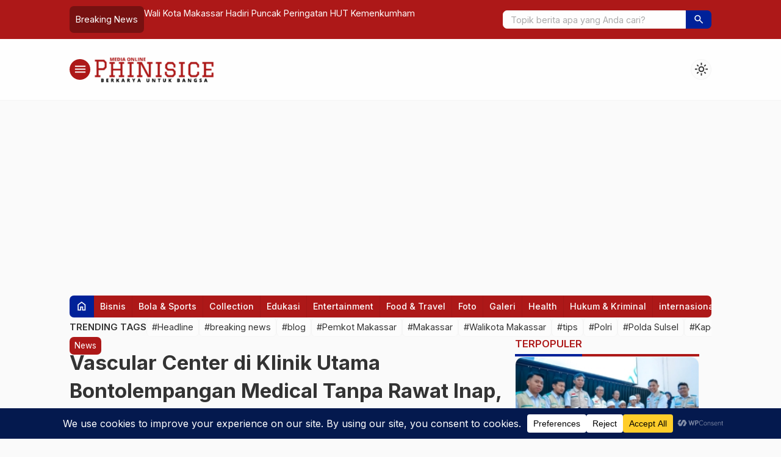

--- FILE ---
content_type: text/html; charset=UTF-8
request_url: https://phinisice.id/2023/01/08/vascular-center-di-klinik-utama-bontolempangan-medical-tanpa-rawat-inap-pasien-bisa-langsung-pulang/
body_size: 32476
content:
<!DOCTYPE html>
<html lang="id">
<head>
	<meta charset="UTF-8">
	<title>Vascular Center di Klinik Utama Bontolempangan Medical Tanpa Rawat Inap, Pasien Bisa Langsung Pulang - Phinisice.id</title>
	
		<!-- All in One SEO 4.9.3 - aioseo.com -->
	<meta name="description" content="MAKASSAR -- Vascular Center di Klinik Dewasa ini semakin banyak pasien dengan penyakit-penyakit vaskuler telah mendapatkan penanganan yang tepat dan komprehensif sehingga memperoleh kesembuhan yang sempurna dan dapat memperbaiki kualitas hidup. Awalnya penyakit-penyakit Vaskuler terlambat ditangani karena ketidaktahuan pasien dan lambatnya memeriksakan diri ke Dokter Spesialis Bedah Konsultan Bedah Vaskuler sehingga mengakibatkan morbiditas (kecacatan) dan" />
	<meta name="robots" content="max-image-preview:large" />
	<meta name="author" content="Phinisice"/>
	<link rel="canonical" href="https://phinisice.id/2023/01/08/vascular-center-di-klinik-utama-bontolempangan-medical-tanpa-rawat-inap-pasien-bisa-langsung-pulang/" />
	<meta name="generator" content="All in One SEO (AIOSEO) 4.9.3" />
		<meta property="og:locale" content="id_ID" />
		<meta property="og:site_name" content="Phinisice.id - WORKING FOR THE NATION   |  TODAY" />
		<meta property="og:type" content="article" />
		<meta property="og:title" content="Vascular Center di Klinik Utama Bontolempangan Medical Tanpa Rawat Inap, Pasien Bisa Langsung Pulang - Phinisice.id" />
		<meta property="og:description" content="MAKASSAR -- Vascular Center di Klinik Dewasa ini semakin banyak pasien dengan penyakit-penyakit vaskuler telah mendapatkan penanganan yang tepat dan komprehensif sehingga memperoleh kesembuhan yang sempurna dan dapat memperbaiki kualitas hidup. Awalnya penyakit-penyakit Vaskuler terlambat ditangani karena ketidaktahuan pasien dan lambatnya memeriksakan diri ke Dokter Spesialis Bedah Konsultan Bedah Vaskuler sehingga mengakibatkan morbiditas (kecacatan) dan" />
		<meta property="og:url" content="https://phinisice.id/2023/01/08/vascular-center-di-klinik-utama-bontolempangan-medical-tanpa-rawat-inap-pasien-bisa-langsung-pulang/" />
		<meta property="og:image" content="https://phinisice.id/wp-content/uploads/2022/07/cropped-cropped-20220212_004120_0000-removebg-preview.png" />
		<meta property="og:image:secure_url" content="https://phinisice.id/wp-content/uploads/2022/07/cropped-cropped-20220212_004120_0000-removebg-preview.png" />
		<meta property="og:image:width" content="255" />
		<meta property="og:image:height" content="61" />
		<meta property="article:published_time" content="2023-01-08T10:23:32+00:00" />
		<meta property="article:modified_time" content="2023-01-11T15:19:35+00:00" />
		<meta name="twitter:card" content="summary_large_image" />
		<meta name="twitter:title" content="Vascular Center di Klinik Utama Bontolempangan Medical Tanpa Rawat Inap, Pasien Bisa Langsung Pulang - Phinisice.id" />
		<meta name="twitter:description" content="MAKASSAR -- Vascular Center di Klinik Dewasa ini semakin banyak pasien dengan penyakit-penyakit vaskuler telah mendapatkan penanganan yang tepat dan komprehensif sehingga memperoleh kesembuhan yang sempurna dan dapat memperbaiki kualitas hidup. Awalnya penyakit-penyakit Vaskuler terlambat ditangani karena ketidaktahuan pasien dan lambatnya memeriksakan diri ke Dokter Spesialis Bedah Konsultan Bedah Vaskuler sehingga mengakibatkan morbiditas (kecacatan) dan" />
		<meta name="twitter:image" content="https://phinisice.id/wp-content/uploads/2022/07/cropped-cropped-20220212_004120_0000-removebg-preview.png" />
		<script type="application/ld+json" class="aioseo-schema">
			{"@context":"https:\/\/schema.org","@graph":[{"@type":"BlogPosting","@id":"https:\/\/phinisice.id\/2023\/01\/08\/vascular-center-di-klinik-utama-bontolempangan-medical-tanpa-rawat-inap-pasien-bisa-langsung-pulang\/#blogposting","name":"Vascular Center di Klinik Utama Bontolempangan Medical Tanpa Rawat Inap, Pasien Bisa Langsung Pulang - Phinisice.id","headline":"Vascular Center di Klinik Utama Bontolempangan Medical Tanpa Rawat Inap, Pasien Bisa Langsung Pulang","author":{"@id":"https:\/\/phinisice.id\/author\/phinisice\/#author"},"publisher":{"@id":"https:\/\/phinisice.id\/#organization"},"image":{"@type":"ImageObject","url":"https:\/\/phinisice.id\/wp-content\/uploads\/2023\/01\/5e0a02d2-f4d0-4307-9f1f-544300dad6bf_20230108_3282949380647816227.png","width":202,"height":128,"caption":"Vascular Center di Klinik"},"datePublished":"2023-01-08T18:23:32+08:00","dateModified":"2023-01-11T23:19:35+08:00","inLanguage":"id-ID","mainEntityOfPage":{"@id":"https:\/\/phinisice.id\/2023\/01\/08\/vascular-center-di-klinik-utama-bontolempangan-medical-tanpa-rawat-inap-pasien-bisa-langsung-pulang\/#webpage"},"isPartOf":{"@id":"https:\/\/phinisice.id\/2023\/01\/08\/vascular-center-di-klinik-utama-bontolempangan-medical-tanpa-rawat-inap-pasien-bisa-langsung-pulang\/#webpage"},"articleSection":"News, bermasalah, CVC, Headline, memakan"},{"@type":"BreadcrumbList","@id":"https:\/\/phinisice.id\/2023\/01\/08\/vascular-center-di-klinik-utama-bontolempangan-medical-tanpa-rawat-inap-pasien-bisa-langsung-pulang\/#breadcrumblist","itemListElement":[{"@type":"ListItem","@id":"https:\/\/phinisice.id#listItem","position":1,"name":"Home","item":"https:\/\/phinisice.id","nextItem":{"@type":"ListItem","@id":"https:\/\/phinisice.id\/category\/news\/#listItem","name":"News"}},{"@type":"ListItem","@id":"https:\/\/phinisice.id\/category\/news\/#listItem","position":2,"name":"News","item":"https:\/\/phinisice.id\/category\/news\/","nextItem":{"@type":"ListItem","@id":"https:\/\/phinisice.id\/2023\/01\/08\/vascular-center-di-klinik-utama-bontolempangan-medical-tanpa-rawat-inap-pasien-bisa-langsung-pulang\/#listItem","name":"Vascular Center di Klinik Utama Bontolempangan Medical Tanpa Rawat Inap, Pasien Bisa Langsung Pulang"},"previousItem":{"@type":"ListItem","@id":"https:\/\/phinisice.id#listItem","name":"Home"}},{"@type":"ListItem","@id":"https:\/\/phinisice.id\/2023\/01\/08\/vascular-center-di-klinik-utama-bontolempangan-medical-tanpa-rawat-inap-pasien-bisa-langsung-pulang\/#listItem","position":3,"name":"Vascular Center di Klinik Utama Bontolempangan Medical Tanpa Rawat Inap, Pasien Bisa Langsung Pulang","previousItem":{"@type":"ListItem","@id":"https:\/\/phinisice.id\/category\/news\/#listItem","name":"News"}}]},{"@type":"Organization","@id":"https:\/\/phinisice.id\/#organization","name":"Phinisice","description":"WORKING FOR THE NATION   |  TODAY","url":"https:\/\/phinisice.id\/"},{"@type":"Person","@id":"https:\/\/phinisice.id\/author\/phinisice\/#author","url":"https:\/\/phinisice.id\/author\/phinisice\/","name":"Phinisice","image":{"@type":"ImageObject","@id":"https:\/\/phinisice.id\/2023\/01\/08\/vascular-center-di-klinik-utama-bontolempangan-medical-tanpa-rawat-inap-pasien-bisa-langsung-pulang\/#authorImage","url":"https:\/\/secure.gravatar.com\/avatar\/d1f89283958be3240542dc5680754d765517b81073e2477daa050be96f4cb32f?s=96&d=mm&r=g","width":96,"height":96,"caption":"Phinisice"}},{"@type":"WebPage","@id":"https:\/\/phinisice.id\/2023\/01\/08\/vascular-center-di-klinik-utama-bontolempangan-medical-tanpa-rawat-inap-pasien-bisa-langsung-pulang\/#webpage","url":"https:\/\/phinisice.id\/2023\/01\/08\/vascular-center-di-klinik-utama-bontolempangan-medical-tanpa-rawat-inap-pasien-bisa-langsung-pulang\/","name":"Vascular Center di Klinik Utama Bontolempangan Medical Tanpa Rawat Inap, Pasien Bisa Langsung Pulang - Phinisice.id","description":"MAKASSAR -- Vascular Center di Klinik Dewasa ini semakin banyak pasien dengan penyakit-penyakit vaskuler telah mendapatkan penanganan yang tepat dan komprehensif sehingga memperoleh kesembuhan yang sempurna dan dapat memperbaiki kualitas hidup. Awalnya penyakit-penyakit Vaskuler terlambat ditangani karena ketidaktahuan pasien dan lambatnya memeriksakan diri ke Dokter Spesialis Bedah Konsultan Bedah Vaskuler sehingga mengakibatkan morbiditas (kecacatan) dan","inLanguage":"id-ID","isPartOf":{"@id":"https:\/\/phinisice.id\/#website"},"breadcrumb":{"@id":"https:\/\/phinisice.id\/2023\/01\/08\/vascular-center-di-klinik-utama-bontolempangan-medical-tanpa-rawat-inap-pasien-bisa-langsung-pulang\/#breadcrumblist"},"author":{"@id":"https:\/\/phinisice.id\/author\/phinisice\/#author"},"creator":{"@id":"https:\/\/phinisice.id\/author\/phinisice\/#author"},"image":{"@type":"ImageObject","url":"https:\/\/phinisice.id\/wp-content\/uploads\/2023\/01\/5e0a02d2-f4d0-4307-9f1f-544300dad6bf_20230108_3282949380647816227.png","@id":"https:\/\/phinisice.id\/2023\/01\/08\/vascular-center-di-klinik-utama-bontolempangan-medical-tanpa-rawat-inap-pasien-bisa-langsung-pulang\/#mainImage","width":202,"height":128,"caption":"Vascular Center di Klinik"},"primaryImageOfPage":{"@id":"https:\/\/phinisice.id\/2023\/01\/08\/vascular-center-di-klinik-utama-bontolempangan-medical-tanpa-rawat-inap-pasien-bisa-langsung-pulang\/#mainImage"},"datePublished":"2023-01-08T18:23:32+08:00","dateModified":"2023-01-11T23:19:35+08:00"},{"@type":"WebSite","@id":"https:\/\/phinisice.id\/#website","url":"https:\/\/phinisice.id\/","name":"Phinisice","description":"WORKING FOR THE NATION   |  TODAY","inLanguage":"id-ID","publisher":{"@id":"https:\/\/phinisice.id\/#organization"}}]}
		</script>
		<!-- All in One SEO -->

<!-- Google tag (gtag.js) consent mode dataLayer added by Site Kit -->
<script type="text/javascript" id="google_gtagjs-js-consent-mode-data-layer">
/* <![CDATA[ */
window.dataLayer = window.dataLayer || [];function gtag(){dataLayer.push(arguments);}
gtag('consent', 'default', {"ad_personalization":"denied","ad_storage":"denied","ad_user_data":"denied","analytics_storage":"denied","functionality_storage":"denied","security_storage":"denied","personalization_storage":"denied","region":["AT","BE","BG","CH","CY","CZ","DE","DK","EE","ES","FI","FR","GB","GR","HR","HU","IE","IS","IT","LI","LT","LU","LV","MT","NL","NO","PL","PT","RO","SE","SI","SK"],"wait_for_update":500});
window._googlesitekitConsentCategoryMap = {"statistics":["analytics_storage"],"marketing":["ad_storage","ad_user_data","ad_personalization"],"functional":["functionality_storage","security_storage"],"preferences":["personalization_storage"]};
window._googlesitekitConsents = {"ad_personalization":"denied","ad_storage":"denied","ad_user_data":"denied","analytics_storage":"denied","functionality_storage":"denied","security_storage":"denied","personalization_storage":"denied","region":["AT","BE","BG","CH","CY","CZ","DE","DK","EE","ES","FI","FR","GB","GR","HR","HU","IE","IS","IT","LI","LT","LU","LV","MT","NL","NO","PL","PT","RO","SE","SI","SK"],"wait_for_update":500};
/* ]]> */
</script>
<!-- End Google tag (gtag.js) consent mode dataLayer added by Site Kit -->
<link rel='dns-prefetch' href='//news.google.com' />
<link rel='dns-prefetch' href='//www.googletagmanager.com' />
<link rel='dns-prefetch' href='//cdn.jsdelivr.net' />
<link rel='dns-prefetch' href='//fonts.googleapis.com' />
<link rel='dns-prefetch' href='//pagead2.googlesyndication.com' />
<script type="text/javascript" id="wpp-js" src="https://phinisice.id/wp-content/plugins/wordpress-popular-posts/assets/js/wpp.min.js?ver=7.3.6" data-sampling="0" data-sampling-rate="100" data-api-url="https://phinisice.id/wp-json/wordpress-popular-posts" data-post-id="8118" data-token="1e30f2f2e1" data-lang="0" data-debug="0"></script>
<link rel="alternate" type="application/rss+xml" title="Phinisice.id &raquo; Vascular Center di Klinik Utama Bontolempangan Medical Tanpa Rawat Inap, Pasien Bisa Langsung Pulang Umpan Komentar" href="https://phinisice.id/2023/01/08/vascular-center-di-klinik-utama-bontolempangan-medical-tanpa-rawat-inap-pasien-bisa-langsung-pulang/feed/" />
<link rel="alternate" title="oEmbed (JSON)" type="application/json+oembed" href="https://phinisice.id/wp-json/oembed/1.0/embed?url=https%3A%2F%2Fphinisice.id%2F2023%2F01%2F08%2Fvascular-center-di-klinik-utama-bontolempangan-medical-tanpa-rawat-inap-pasien-bisa-langsung-pulang%2F" />
<link rel="alternate" title="oEmbed (XML)" type="text/xml+oembed" href="https://phinisice.id/wp-json/oembed/1.0/embed?url=https%3A%2F%2Fphinisice.id%2F2023%2F01%2F08%2Fvascular-center-di-klinik-utama-bontolempangan-medical-tanpa-rawat-inap-pasien-bisa-langsung-pulang%2F&#038;format=xml" />
		<!-- This site uses the Google Analytics by MonsterInsights plugin v9.11.1 - Using Analytics tracking - https://www.monsterinsights.com/ -->
							<script src="//www.googletagmanager.com/gtag/js?id=G-5M4SMVZGBV"  data-cfasync="false" data-wpfc-render="false" type="text/javascript" async></script>
			<script data-cfasync="false" data-wpfc-render="false" type="text/javascript">
				var mi_version = '9.11.1';
				var mi_track_user = true;
				var mi_no_track_reason = '';
								var MonsterInsightsDefaultLocations = {"page_location":"https:\/\/phinisice.id\/2023\/01\/08\/vascular-center-di-klinik-utama-bontolempangan-medical-tanpa-rawat-inap-pasien-bisa-langsung-pulang\/"};
								if ( typeof MonsterInsightsPrivacyGuardFilter === 'function' ) {
					var MonsterInsightsLocations = (typeof MonsterInsightsExcludeQuery === 'object') ? MonsterInsightsPrivacyGuardFilter( MonsterInsightsExcludeQuery ) : MonsterInsightsPrivacyGuardFilter( MonsterInsightsDefaultLocations );
				} else {
					var MonsterInsightsLocations = (typeof MonsterInsightsExcludeQuery === 'object') ? MonsterInsightsExcludeQuery : MonsterInsightsDefaultLocations;
				}

								var disableStrs = [
										'ga-disable-G-5M4SMVZGBV',
									];

				/* Function to detect opted out users */
				function __gtagTrackerIsOptedOut() {
					for (var index = 0; index < disableStrs.length; index++) {
						if (document.cookie.indexOf(disableStrs[index] + '=true') > -1) {
							return true;
						}
					}

					return false;
				}

				/* Disable tracking if the opt-out cookie exists. */
				if (__gtagTrackerIsOptedOut()) {
					for (var index = 0; index < disableStrs.length; index++) {
						window[disableStrs[index]] = true;
					}
				}

				/* Opt-out function */
				function __gtagTrackerOptout() {
					for (var index = 0; index < disableStrs.length; index++) {
						document.cookie = disableStrs[index] + '=true; expires=Thu, 31 Dec 2099 23:59:59 UTC; path=/';
						window[disableStrs[index]] = true;
					}
				}

				if ('undefined' === typeof gaOptout) {
					function gaOptout() {
						__gtagTrackerOptout();
					}
				}
								window.dataLayer = window.dataLayer || [];

				window.MonsterInsightsDualTracker = {
					helpers: {},
					trackers: {},
				};
				if (mi_track_user) {
					function __gtagDataLayer() {
						dataLayer.push(arguments);
					}

					function __gtagTracker(type, name, parameters) {
						if (!parameters) {
							parameters = {};
						}

						if (parameters.send_to) {
							__gtagDataLayer.apply(null, arguments);
							return;
						}

						if (type === 'event') {
														parameters.send_to = monsterinsights_frontend.v4_id;
							var hookName = name;
							if (typeof parameters['event_category'] !== 'undefined') {
								hookName = parameters['event_category'] + ':' + name;
							}

							if (typeof MonsterInsightsDualTracker.trackers[hookName] !== 'undefined') {
								MonsterInsightsDualTracker.trackers[hookName](parameters);
							} else {
								__gtagDataLayer('event', name, parameters);
							}
							
						} else {
							__gtagDataLayer.apply(null, arguments);
						}
					}

					__gtagTracker('js', new Date());
					__gtagTracker('set', {
						'developer_id.dZGIzZG': true,
											});
					if ( MonsterInsightsLocations.page_location ) {
						__gtagTracker('set', MonsterInsightsLocations);
					}
										__gtagTracker('config', 'G-5M4SMVZGBV', {"forceSSL":"true","link_attribution":"true"} );
										window.gtag = __gtagTracker;										(function () {
						/* https://developers.google.com/analytics/devguides/collection/analyticsjs/ */
						/* ga and __gaTracker compatibility shim. */
						var noopfn = function () {
							return null;
						};
						var newtracker = function () {
							return new Tracker();
						};
						var Tracker = function () {
							return null;
						};
						var p = Tracker.prototype;
						p.get = noopfn;
						p.set = noopfn;
						p.send = function () {
							var args = Array.prototype.slice.call(arguments);
							args.unshift('send');
							__gaTracker.apply(null, args);
						};
						var __gaTracker = function () {
							var len = arguments.length;
							if (len === 0) {
								return;
							}
							var f = arguments[len - 1];
							if (typeof f !== 'object' || f === null || typeof f.hitCallback !== 'function') {
								if ('send' === arguments[0]) {
									var hitConverted, hitObject = false, action;
									if ('event' === arguments[1]) {
										if ('undefined' !== typeof arguments[3]) {
											hitObject = {
												'eventAction': arguments[3],
												'eventCategory': arguments[2],
												'eventLabel': arguments[4],
												'value': arguments[5] ? arguments[5] : 1,
											}
										}
									}
									if ('pageview' === arguments[1]) {
										if ('undefined' !== typeof arguments[2]) {
											hitObject = {
												'eventAction': 'page_view',
												'page_path': arguments[2],
											}
										}
									}
									if (typeof arguments[2] === 'object') {
										hitObject = arguments[2];
									}
									if (typeof arguments[5] === 'object') {
										Object.assign(hitObject, arguments[5]);
									}
									if ('undefined' !== typeof arguments[1].hitType) {
										hitObject = arguments[1];
										if ('pageview' === hitObject.hitType) {
											hitObject.eventAction = 'page_view';
										}
									}
									if (hitObject) {
										action = 'timing' === arguments[1].hitType ? 'timing_complete' : hitObject.eventAction;
										hitConverted = mapArgs(hitObject);
										__gtagTracker('event', action, hitConverted);
									}
								}
								return;
							}

							function mapArgs(args) {
								var arg, hit = {};
								var gaMap = {
									'eventCategory': 'event_category',
									'eventAction': 'event_action',
									'eventLabel': 'event_label',
									'eventValue': 'event_value',
									'nonInteraction': 'non_interaction',
									'timingCategory': 'event_category',
									'timingVar': 'name',
									'timingValue': 'value',
									'timingLabel': 'event_label',
									'page': 'page_path',
									'location': 'page_location',
									'title': 'page_title',
									'referrer' : 'page_referrer',
								};
								for (arg in args) {
																		if (!(!args.hasOwnProperty(arg) || !gaMap.hasOwnProperty(arg))) {
										hit[gaMap[arg]] = args[arg];
									} else {
										hit[arg] = args[arg];
									}
								}
								return hit;
							}

							try {
								f.hitCallback();
							} catch (ex) {
							}
						};
						__gaTracker.create = newtracker;
						__gaTracker.getByName = newtracker;
						__gaTracker.getAll = function () {
							return [];
						};
						__gaTracker.remove = noopfn;
						__gaTracker.loaded = true;
						window['__gaTracker'] = __gaTracker;
					})();
									} else {
										console.log("");
					(function () {
						function __gtagTracker() {
							return null;
						}

						window['__gtagTracker'] = __gtagTracker;
						window['gtag'] = __gtagTracker;
					})();
									}
			</script>
							<!-- / Google Analytics by MonsterInsights -->
		<!-- phinisice.id is managing ads with Advanced Ads 2.0.16 – https://wpadvancedads.com/ --><script id="phini-ready">
			window.advanced_ads_ready=function(e,a){a=a||"complete";var d=function(e){return"interactive"===a?"loading"!==e:"complete"===e};d(document.readyState)?e():document.addEventListener("readystatechange",(function(a){d(a.target.readyState)&&e()}),{once:"interactive"===a})},window.advanced_ads_ready_queue=window.advanced_ads_ready_queue||[];		</script>
		<style id='wp-img-auto-sizes-contain-inline-css' type='text/css'>
img:is([sizes=auto i],[sizes^="auto," i]){contain-intrinsic-size:3000px 1500px}
/*# sourceURL=wp-img-auto-sizes-contain-inline-css */
</style>
<link rel='stylesheet' id='sbi_styles-css' href='https://phinisice.id/wp-content/plugins/instagram-feed/css/sbi-styles.min.css?ver=6.10.0' type='text/css' media='all' />
<style id='wp-block-library-inline-css' type='text/css'>
:root{--wp-block-synced-color:#7a00df;--wp-block-synced-color--rgb:122,0,223;--wp-bound-block-color:var(--wp-block-synced-color);--wp-editor-canvas-background:#ddd;--wp-admin-theme-color:#007cba;--wp-admin-theme-color--rgb:0,124,186;--wp-admin-theme-color-darker-10:#006ba1;--wp-admin-theme-color-darker-10--rgb:0,107,160.5;--wp-admin-theme-color-darker-20:#005a87;--wp-admin-theme-color-darker-20--rgb:0,90,135;--wp-admin-border-width-focus:2px}@media (min-resolution:192dpi){:root{--wp-admin-border-width-focus:1.5px}}.wp-element-button{cursor:pointer}:root .has-very-light-gray-background-color{background-color:#eee}:root .has-very-dark-gray-background-color{background-color:#313131}:root .has-very-light-gray-color{color:#eee}:root .has-very-dark-gray-color{color:#313131}:root .has-vivid-green-cyan-to-vivid-cyan-blue-gradient-background{background:linear-gradient(135deg,#00d084,#0693e3)}:root .has-purple-crush-gradient-background{background:linear-gradient(135deg,#34e2e4,#4721fb 50%,#ab1dfe)}:root .has-hazy-dawn-gradient-background{background:linear-gradient(135deg,#faaca8,#dad0ec)}:root .has-subdued-olive-gradient-background{background:linear-gradient(135deg,#fafae1,#67a671)}:root .has-atomic-cream-gradient-background{background:linear-gradient(135deg,#fdd79a,#004a59)}:root .has-nightshade-gradient-background{background:linear-gradient(135deg,#330968,#31cdcf)}:root .has-midnight-gradient-background{background:linear-gradient(135deg,#020381,#2874fc)}:root{--wp--preset--font-size--normal:16px;--wp--preset--font-size--huge:42px}.has-regular-font-size{font-size:1em}.has-larger-font-size{font-size:2.625em}.has-normal-font-size{font-size:var(--wp--preset--font-size--normal)}.has-huge-font-size{font-size:var(--wp--preset--font-size--huge)}.has-text-align-center{text-align:center}.has-text-align-left{text-align:left}.has-text-align-right{text-align:right}.has-fit-text{white-space:nowrap!important}#end-resizable-editor-section{display:none}.aligncenter{clear:both}.items-justified-left{justify-content:flex-start}.items-justified-center{justify-content:center}.items-justified-right{justify-content:flex-end}.items-justified-space-between{justify-content:space-between}.screen-reader-text{border:0;clip-path:inset(50%);height:1px;margin:-1px;overflow:hidden;padding:0;position:absolute;width:1px;word-wrap:normal!important}.screen-reader-text:focus{background-color:#ddd;clip-path:none;color:#444;display:block;font-size:1em;height:auto;left:5px;line-height:normal;padding:15px 23px 14px;text-decoration:none;top:5px;width:auto;z-index:100000}html :where(.has-border-color){border-style:solid}html :where([style*=border-top-color]){border-top-style:solid}html :where([style*=border-right-color]){border-right-style:solid}html :where([style*=border-bottom-color]){border-bottom-style:solid}html :where([style*=border-left-color]){border-left-style:solid}html :where([style*=border-width]){border-style:solid}html :where([style*=border-top-width]){border-top-style:solid}html :where([style*=border-right-width]){border-right-style:solid}html :where([style*=border-bottom-width]){border-bottom-style:solid}html :where([style*=border-left-width]){border-left-style:solid}html :where(img[class*=wp-image-]){height:auto;max-width:100%}:where(figure){margin:0 0 1em}html :where(.is-position-sticky){--wp-admin--admin-bar--position-offset:var(--wp-admin--admin-bar--height,0px)}@media screen and (max-width:600px){html :where(.is-position-sticky){--wp-admin--admin-bar--position-offset:0px}}

/*# sourceURL=wp-block-library-inline-css */
</style><style id='global-styles-inline-css' type='text/css'>
:root{--wp--preset--aspect-ratio--square: 1;--wp--preset--aspect-ratio--4-3: 4/3;--wp--preset--aspect-ratio--3-4: 3/4;--wp--preset--aspect-ratio--3-2: 3/2;--wp--preset--aspect-ratio--2-3: 2/3;--wp--preset--aspect-ratio--16-9: 16/9;--wp--preset--aspect-ratio--9-16: 9/16;--wp--preset--color--black: #000000;--wp--preset--color--cyan-bluish-gray: #abb8c3;--wp--preset--color--white: #ffffff;--wp--preset--color--pale-pink: #f78da7;--wp--preset--color--vivid-red: #cf2e2e;--wp--preset--color--luminous-vivid-orange: #ff6900;--wp--preset--color--luminous-vivid-amber: #fcb900;--wp--preset--color--light-green-cyan: #7bdcb5;--wp--preset--color--vivid-green-cyan: #00d084;--wp--preset--color--pale-cyan-blue: #8ed1fc;--wp--preset--color--vivid-cyan-blue: #0693e3;--wp--preset--color--vivid-purple: #9b51e0;--wp--preset--gradient--vivid-cyan-blue-to-vivid-purple: linear-gradient(135deg,rgb(6,147,227) 0%,rgb(155,81,224) 100%);--wp--preset--gradient--light-green-cyan-to-vivid-green-cyan: linear-gradient(135deg,rgb(122,220,180) 0%,rgb(0,208,130) 100%);--wp--preset--gradient--luminous-vivid-amber-to-luminous-vivid-orange: linear-gradient(135deg,rgb(252,185,0) 0%,rgb(255,105,0) 100%);--wp--preset--gradient--luminous-vivid-orange-to-vivid-red: linear-gradient(135deg,rgb(255,105,0) 0%,rgb(207,46,46) 100%);--wp--preset--gradient--very-light-gray-to-cyan-bluish-gray: linear-gradient(135deg,rgb(238,238,238) 0%,rgb(169,184,195) 100%);--wp--preset--gradient--cool-to-warm-spectrum: linear-gradient(135deg,rgb(74,234,220) 0%,rgb(151,120,209) 20%,rgb(207,42,186) 40%,rgb(238,44,130) 60%,rgb(251,105,98) 80%,rgb(254,248,76) 100%);--wp--preset--gradient--blush-light-purple: linear-gradient(135deg,rgb(255,206,236) 0%,rgb(152,150,240) 100%);--wp--preset--gradient--blush-bordeaux: linear-gradient(135deg,rgb(254,205,165) 0%,rgb(254,45,45) 50%,rgb(107,0,62) 100%);--wp--preset--gradient--luminous-dusk: linear-gradient(135deg,rgb(255,203,112) 0%,rgb(199,81,192) 50%,rgb(65,88,208) 100%);--wp--preset--gradient--pale-ocean: linear-gradient(135deg,rgb(255,245,203) 0%,rgb(182,227,212) 50%,rgb(51,167,181) 100%);--wp--preset--gradient--electric-grass: linear-gradient(135deg,rgb(202,248,128) 0%,rgb(113,206,126) 100%);--wp--preset--gradient--midnight: linear-gradient(135deg,rgb(2,3,129) 0%,rgb(40,116,252) 100%);--wp--preset--font-size--small: 13px;--wp--preset--font-size--medium: 20px;--wp--preset--font-size--large: 36px;--wp--preset--font-size--x-large: 42px;--wp--preset--spacing--20: 0.44rem;--wp--preset--spacing--30: 0.67rem;--wp--preset--spacing--40: 1rem;--wp--preset--spacing--50: 1.5rem;--wp--preset--spacing--60: 2.25rem;--wp--preset--spacing--70: 3.38rem;--wp--preset--spacing--80: 5.06rem;--wp--preset--shadow--natural: 6px 6px 9px rgba(0, 0, 0, 0.2);--wp--preset--shadow--deep: 12px 12px 50px rgba(0, 0, 0, 0.4);--wp--preset--shadow--sharp: 6px 6px 0px rgba(0, 0, 0, 0.2);--wp--preset--shadow--outlined: 6px 6px 0px -3px rgb(255, 255, 255), 6px 6px rgb(0, 0, 0);--wp--preset--shadow--crisp: 6px 6px 0px rgb(0, 0, 0);}:where(.is-layout-flex){gap: 0.5em;}:where(.is-layout-grid){gap: 0.5em;}body .is-layout-flex{display: flex;}.is-layout-flex{flex-wrap: wrap;align-items: center;}.is-layout-flex > :is(*, div){margin: 0;}body .is-layout-grid{display: grid;}.is-layout-grid > :is(*, div){margin: 0;}:where(.wp-block-columns.is-layout-flex){gap: 2em;}:where(.wp-block-columns.is-layout-grid){gap: 2em;}:where(.wp-block-post-template.is-layout-flex){gap: 1.25em;}:where(.wp-block-post-template.is-layout-grid){gap: 1.25em;}.has-black-color{color: var(--wp--preset--color--black) !important;}.has-cyan-bluish-gray-color{color: var(--wp--preset--color--cyan-bluish-gray) !important;}.has-white-color{color: var(--wp--preset--color--white) !important;}.has-pale-pink-color{color: var(--wp--preset--color--pale-pink) !important;}.has-vivid-red-color{color: var(--wp--preset--color--vivid-red) !important;}.has-luminous-vivid-orange-color{color: var(--wp--preset--color--luminous-vivid-orange) !important;}.has-luminous-vivid-amber-color{color: var(--wp--preset--color--luminous-vivid-amber) !important;}.has-light-green-cyan-color{color: var(--wp--preset--color--light-green-cyan) !important;}.has-vivid-green-cyan-color{color: var(--wp--preset--color--vivid-green-cyan) !important;}.has-pale-cyan-blue-color{color: var(--wp--preset--color--pale-cyan-blue) !important;}.has-vivid-cyan-blue-color{color: var(--wp--preset--color--vivid-cyan-blue) !important;}.has-vivid-purple-color{color: var(--wp--preset--color--vivid-purple) !important;}.has-black-background-color{background-color: var(--wp--preset--color--black) !important;}.has-cyan-bluish-gray-background-color{background-color: var(--wp--preset--color--cyan-bluish-gray) !important;}.has-white-background-color{background-color: var(--wp--preset--color--white) !important;}.has-pale-pink-background-color{background-color: var(--wp--preset--color--pale-pink) !important;}.has-vivid-red-background-color{background-color: var(--wp--preset--color--vivid-red) !important;}.has-luminous-vivid-orange-background-color{background-color: var(--wp--preset--color--luminous-vivid-orange) !important;}.has-luminous-vivid-amber-background-color{background-color: var(--wp--preset--color--luminous-vivid-amber) !important;}.has-light-green-cyan-background-color{background-color: var(--wp--preset--color--light-green-cyan) !important;}.has-vivid-green-cyan-background-color{background-color: var(--wp--preset--color--vivid-green-cyan) !important;}.has-pale-cyan-blue-background-color{background-color: var(--wp--preset--color--pale-cyan-blue) !important;}.has-vivid-cyan-blue-background-color{background-color: var(--wp--preset--color--vivid-cyan-blue) !important;}.has-vivid-purple-background-color{background-color: var(--wp--preset--color--vivid-purple) !important;}.has-black-border-color{border-color: var(--wp--preset--color--black) !important;}.has-cyan-bluish-gray-border-color{border-color: var(--wp--preset--color--cyan-bluish-gray) !important;}.has-white-border-color{border-color: var(--wp--preset--color--white) !important;}.has-pale-pink-border-color{border-color: var(--wp--preset--color--pale-pink) !important;}.has-vivid-red-border-color{border-color: var(--wp--preset--color--vivid-red) !important;}.has-luminous-vivid-orange-border-color{border-color: var(--wp--preset--color--luminous-vivid-orange) !important;}.has-luminous-vivid-amber-border-color{border-color: var(--wp--preset--color--luminous-vivid-amber) !important;}.has-light-green-cyan-border-color{border-color: var(--wp--preset--color--light-green-cyan) !important;}.has-vivid-green-cyan-border-color{border-color: var(--wp--preset--color--vivid-green-cyan) !important;}.has-pale-cyan-blue-border-color{border-color: var(--wp--preset--color--pale-cyan-blue) !important;}.has-vivid-cyan-blue-border-color{border-color: var(--wp--preset--color--vivid-cyan-blue) !important;}.has-vivid-purple-border-color{border-color: var(--wp--preset--color--vivid-purple) !important;}.has-vivid-cyan-blue-to-vivid-purple-gradient-background{background: var(--wp--preset--gradient--vivid-cyan-blue-to-vivid-purple) !important;}.has-light-green-cyan-to-vivid-green-cyan-gradient-background{background: var(--wp--preset--gradient--light-green-cyan-to-vivid-green-cyan) !important;}.has-luminous-vivid-amber-to-luminous-vivid-orange-gradient-background{background: var(--wp--preset--gradient--luminous-vivid-amber-to-luminous-vivid-orange) !important;}.has-luminous-vivid-orange-to-vivid-red-gradient-background{background: var(--wp--preset--gradient--luminous-vivid-orange-to-vivid-red) !important;}.has-very-light-gray-to-cyan-bluish-gray-gradient-background{background: var(--wp--preset--gradient--very-light-gray-to-cyan-bluish-gray) !important;}.has-cool-to-warm-spectrum-gradient-background{background: var(--wp--preset--gradient--cool-to-warm-spectrum) !important;}.has-blush-light-purple-gradient-background{background: var(--wp--preset--gradient--blush-light-purple) !important;}.has-blush-bordeaux-gradient-background{background: var(--wp--preset--gradient--blush-bordeaux) !important;}.has-luminous-dusk-gradient-background{background: var(--wp--preset--gradient--luminous-dusk) !important;}.has-pale-ocean-gradient-background{background: var(--wp--preset--gradient--pale-ocean) !important;}.has-electric-grass-gradient-background{background: var(--wp--preset--gradient--electric-grass) !important;}.has-midnight-gradient-background{background: var(--wp--preset--gradient--midnight) !important;}.has-small-font-size{font-size: var(--wp--preset--font-size--small) !important;}.has-medium-font-size{font-size: var(--wp--preset--font-size--medium) !important;}.has-large-font-size{font-size: var(--wp--preset--font-size--large) !important;}.has-x-large-font-size{font-size: var(--wp--preset--font-size--x-large) !important;}
/*# sourceURL=global-styles-inline-css */
</style>

<style id='classic-theme-styles-inline-css' type='text/css'>
/*! This file is auto-generated */
.wp-block-button__link{color:#fff;background-color:#32373c;border-radius:9999px;box-shadow:none;text-decoration:none;padding:calc(.667em + 2px) calc(1.333em + 2px);font-size:1.125em}.wp-block-file__button{background:#32373c;color:#fff;text-decoration:none}
/*# sourceURL=/wp-includes/css/classic-themes.min.css */
</style>
<link rel='stylesheet' id='widgetopts-styles-css' href='https://phinisice.id/wp-content/plugins/widget-options/assets/css/widget-options.css?ver=4.1.3' type='text/css' media='all' />
<link rel='stylesheet' id='wordpress-popular-posts-css-css' href='https://phinisice.id/wp-content/plugins/wordpress-popular-posts/assets/css/wpp.css?ver=7.3.6' type='text/css' media='all' />
<link rel='stylesheet' id='fa5-css' href='https://cdn.jsdelivr.net/npm/@fortawesome/fontawesome-free@5.15.4/css/all.min.css?ver=5.15.5' type='text/css' media='all' />
<link rel='stylesheet' id='splide-css' href='https://phinisice.id/wp-content/themes/warta-dev/libs/splide/splide.min.css?ver=4.1.3' type='text/css' media='screen' />
<link rel='stylesheet' id='lightslider-css' href='https://phinisice.id/wp-content/themes/warta-dev/libs/lightslider/lightslider.css?ver=6.9' type='text/css' media='screen' />
<link rel='stylesheet' id='material-css' href='https://phinisice.id/wp-content/themes/warta-dev/libs/material/material.css?ver=6.9' type='text/css' media='screen' />
<link rel='stylesheet' id='icofont-css' href='https://phinisice.id/wp-content/themes/warta-dev/libs/icofont/icofont.min.css?ver=6.9' type='text/css' media='screen' />
<link rel='stylesheet' id='theme-css' href='https://phinisice.id/wp-content/themes/warta-dev/assets/css/theme.css?ver=1.0' type='text/css' media='all' />
<link rel='stylesheet' id='csf-google-web-fonts-css' href='//fonts.googleapis.com/css?family=Inter:400&#038;display=swap' type='text/css' media='all' />
<script type="text/javascript" src="https://phinisice.id/wp-content/plugins/google-analytics-for-wordpress/assets/js/frontend-gtag.min.js?ver=9.11.1" id="monsterinsights-frontend-script-js" async="async" data-wp-strategy="async"></script>
<script data-cfasync="false" data-wpfc-render="false" type="text/javascript" id='monsterinsights-frontend-script-js-extra'>/* <![CDATA[ */
var monsterinsights_frontend = {"js_events_tracking":"true","download_extensions":"doc,pdf,ppt,zip,xls,docx,pptx,xlsx","inbound_paths":"[{\"path\":\"\\\/go\\\/\",\"label\":\"affiliate\"},{\"path\":\"\\\/recommend\\\/\",\"label\":\"affiliate\"}]","home_url":"https:\/\/phinisice.id","hash_tracking":"false","v4_id":"G-5M4SMVZGBV"};/* ]]> */
</script>
<script type="text/javascript" src="https://phinisice.id/wp-includes/js/jquery/jquery.min.js?ver=3.7.1" id="jquery-core-js"></script>
<script type="text/javascript" src="https://phinisice.id/wp-includes/js/jquery/jquery-migrate.min.js?ver=3.4.1" id="jquery-migrate-js"></script>

<!-- Potongan tag Google (gtag.js) ditambahkan oleh Site Kit -->
<!-- Snippet Google Analytics telah ditambahkan oleh Site Kit -->
<script type="text/javascript" src="https://www.googletagmanager.com/gtag/js?id=G-5M4SMVZGBV" id="google_gtagjs-js" async></script>
<script type="text/javascript" id="google_gtagjs-js-after">
/* <![CDATA[ */
window.dataLayer = window.dataLayer || [];function gtag(){dataLayer.push(arguments);}
gtag("set","linker",{"domains":["phinisice.id"]});
gtag("js", new Date());
gtag("set", "developer_id.dZTNiMT", true);
gtag("config", "G-5M4SMVZGBV", {"googlesitekit_post_type":"post","googlesitekit_post_author":"Phinisice","googlesitekit_post_date":"20230108"});
//# sourceURL=google_gtagjs-js-after
/* ]]> */
</script>

<!-- OG: 3.3.8 -->
<meta property="og:image" content="https://phinisice.id/wp-content/uploads/2023/01/5e0a02d2-f4d0-4307-9f1f-544300dad6bf_20230108_3282949380647816227.png"><meta property="og:image:secure_url" content="https://phinisice.id/wp-content/uploads/2023/01/5e0a02d2-f4d0-4307-9f1f-544300dad6bf_20230108_3282949380647816227.png"><meta property="og:image:width" content="202"><meta property="og:image:height" content="128"><meta property="og:image:alt" content="Vascular Center di Klinik"><meta property="og:image:type" content="image/png"><meta property="og:description" content="MAKASSAR -- Vascular Center di Klinik Dewasa ini semakin banyak pasien dengan penyakit-penyakit vaskuler telah mendapatkan penanganan yang tepat dan komprehensif sehingga memperoleh kesembuhan yang sempurna dan dapat memperbaiki kualitas hidup. Awalnya penyakit-penyakit Vaskuler terlambat ditangani karena ketidaktahuan pasien dan lambatnya memeriksakan diri ke Dokter Spesialis Bedah Konsultan Bedah Vaskuler sehingga mengakibatkan morbiditas (kecacatan) dan..."><meta property="og:type" content="article"><meta property="og:locale" content="id"><meta property="og:site_name" content="Phinisice.id"><meta property="og:title" content="Vascular Center di Klinik Utama Bontolempangan Medical Tanpa Rawat Inap, Pasien Bisa Langsung Pulang"><meta property="og:url" content="https://phinisice.id/2023/01/08/vascular-center-di-klinik-utama-bontolempangan-medical-tanpa-rawat-inap-pasien-bisa-langsung-pulang/"><meta property="og:updated_time" content="2023-01-11T23:19:35+08:00">
<meta property="article:tag" content="bermasalah"><meta property="article:tag" content="CVC"><meta property="article:tag" content="Headline"><meta property="article:tag" content="memakan"><meta property="article:published_time" content="2023-01-08T10:23:32+00:00"><meta property="article:modified_time" content="2023-01-11T15:19:35+00:00"><meta property="article:section" content="News"><meta property="article:author:username" content="Phinisice">
<meta property="twitter:partner" content="ogwp"><meta property="twitter:card" content="summary"><meta property="twitter:image" content="https://phinisice.id/wp-content/uploads/2023/01/5e0a02d2-f4d0-4307-9f1f-544300dad6bf_20230108_3282949380647816227.png"><meta property="twitter:image:alt" content="Vascular Center di Klinik"><meta property="twitter:title" content="Vascular Center di Klinik Utama Bontolempangan Medical Tanpa Rawat Inap, Pasien Bisa Langsung Pulang"><meta property="twitter:description" content="MAKASSAR -- Vascular Center di Klinik Dewasa ini semakin banyak pasien dengan penyakit-penyakit vaskuler telah mendapatkan penanganan yang tepat dan komprehensif sehingga memperoleh kesembuhan yang..."><meta property="twitter:url" content="https://phinisice.id/2023/01/08/vascular-center-di-klinik-utama-bontolempangan-medical-tanpa-rawat-inap-pasien-bisa-langsung-pulang/"><meta property="twitter:label1" content="Reading time"><meta property="twitter:data1" content="3 minutes">
<meta itemprop="image" content="https://phinisice.id/wp-content/uploads/2023/01/5e0a02d2-f4d0-4307-9f1f-544300dad6bf_20230108_3282949380647816227.png"><meta itemprop="name" content="Vascular Center di Klinik Utama Bontolempangan Medical Tanpa Rawat Inap, Pasien Bisa Langsung Pulang"><meta itemprop="description" content="MAKASSAR -- Vascular Center di Klinik Dewasa ini semakin banyak pasien dengan penyakit-penyakit vaskuler telah mendapatkan penanganan yang tepat dan komprehensif sehingga memperoleh kesembuhan yang sempurna dan dapat memperbaiki kualitas hidup. Awalnya penyakit-penyakit Vaskuler terlambat ditangani karena ketidaktahuan pasien dan lambatnya memeriksakan diri ke Dokter Spesialis Bedah Konsultan Bedah Vaskuler sehingga mengakibatkan morbiditas (kecacatan) dan..."><meta itemprop="datePublished" content="2023-01-08"><meta itemprop="dateModified" content="2023-01-11T15:19:35+00:00">
<meta property="profile:username" content="Phinisice">
<!-- /OG -->

<link rel="https://api.w.org/" href="https://phinisice.id/wp-json/" /><link rel="alternate" title="JSON" type="application/json" href="https://phinisice.id/wp-json/wp/v2/posts/8118" /><link rel="EditURI" type="application/rsd+xml" title="RSD" href="https://phinisice.id/xmlrpc.php?rsd" />
<meta name="generator" content="WordPress 6.9" />
<link rel='shortlink' href='https://phinisice.id/?p=8118' />
<meta name="generator" content="Site Kit by Google 1.170.0" />            <style id="wpp-loading-animation-styles">@-webkit-keyframes bgslide{from{background-position-x:0}to{background-position-x:-200%}}@keyframes bgslide{from{background-position-x:0}to{background-position-x:-200%}}.wpp-widget-block-placeholder,.wpp-shortcode-placeholder{margin:0 auto;width:60px;height:3px;background:#dd3737;background:linear-gradient(90deg,#dd3737 0%,#571313 10%,#dd3737 100%);background-size:200% auto;border-radius:3px;-webkit-animation:bgslide 1s infinite linear;animation:bgslide 1s infinite linear}</style>
            <link href="https://phinisice.id/wp-content/uploads/2022/05/cropped-Hnet.com-image.png" type="image/x-icon" rel="icon" />		<link rel="stylesheet" type="text/css" href="https://phinisice.id/wp-content/themes/warta-dev/assets/css/responsive.css" media="all" />
		<meta name="viewport" content="width=device-width, initial-scale=1" />
			<link href="https://fonts.googleapis.com/css2?family=Inter:wght@400;500;600;700&display=swap" rel="stylesheet">
	
    <!-- CSS -->
    <style type="text/css">

        /* Root Custom */
        :root {
            --color1: #ad1818;
            --color2: #002199;
                    }

        /* Posisi Sidebar */
                            #feat-blog._bg { 
                background: linear-gradient(135deg, #930000 33%, #0044f2); 
            }
            
        /* Custom CSS */
        
    </style>
    
    <!-- Header Code -->
    

<!-- Meta tag Google AdSense ditambahkan oleh Site Kit -->
<meta name="google-adsense-platform-account" content="ca-host-pub-2644536267352236">
<meta name="google-adsense-platform-domain" content="sitekit.withgoogle.com">
<!-- Akhir tag meta Google AdSense yang ditambahkan oleh Site Kit -->

<!-- Snippet Google Tag Manager telah ditambahkan oleh Site Kit -->
<script type="text/javascript">
/* <![CDATA[ */

			( function( w, d, s, l, i ) {
				w[l] = w[l] || [];
				w[l].push( {'gtm.start': new Date().getTime(), event: 'gtm.js'} );
				var f = d.getElementsByTagName( s )[0],
					j = d.createElement( s ), dl = l != 'dataLayer' ? '&l=' + l : '';
				j.async = true;
				j.src = 'https://www.googletagmanager.com/gtm.js?id=' + i + dl;
				f.parentNode.insertBefore( j, f );
			} )( window, document, 'script', 'dataLayer', 'GTM-NLSRPWM' );
			
/* ]]> */
</script>

<!-- Snippet Google Tag Manager penutup telah ditambahkan oleh Site Kit -->

<!-- Snippet Google AdSense telah ditambahkan oleh Site Kit -->
<script type="text/javascript" async="async" src="https://pagead2.googlesyndication.com/pagead/js/adsbygoogle.js?client=ca-pub-8132680660254398&amp;host=ca-host-pub-2644536267352236" crossorigin="anonymous"></script>

<!-- Snippet Google AdSense penutup telah ditambahkan oleh Site Kit -->
<style type="text/css">body{font-family:"Inter";font-weight:normal;font-size:15px;}</style><link rel="icon" href="https://phinisice.id/wp-content/uploads/2023/12/cropped-phinisice.id_-300x300.png" sizes="32x32" />
<link rel="icon" href="https://phinisice.id/wp-content/uploads/2023/12/cropped-phinisice.id_-300x300.png" sizes="192x192" />
<link rel="apple-touch-icon" href="https://phinisice.id/wp-content/uploads/2023/12/cropped-phinisice.id_-300x300.png" />
<meta name="msapplication-TileImage" content="https://phinisice.id/wp-content/uploads/2023/12/cropped-phinisice.id_-300x300.png" />
</head>
<body>

<section class="top-header flexcon justify-between align-center">
	
        <div id="flash-blog" class="flexcon gap-10"  data-customize-partial-id="header" data-helper-title="Breaking News" data-helper-tab="header">
            <div class="_title">
                Breaking News            </div>
            <div class="splide">
                <div class="splide__track">
                    <ul class="splide__list">
                        <li class="splide__slide elipsis"><a title="5 Panduan Lengkap Instagram Marketing  Untuk Bisnis" href="https://phinisice.id/2022/07/22/5-panduan-lengkap-instagram-marketing-untuk-bisnis/">5 Panduan Lengkap Instagram Marketing  Untuk Bisnis</a></li><li class="splide__slide elipsis"><a title="Wali Kota Makassar Hadiri Puncak Peringatan HUT Kemenkumham " href="https://phinisice.id/2023/08/21/wali-kota-makassar-hadiri-puncak-peringatan-hut-kemenkumham/">Wali Kota Makassar Hadiri Puncak Peringatan HUT Kemenkumham </a></li><li class="splide__slide elipsis"><a title="Dukung Lorong Wisata, DP3A Didik Karakter Anak Ditingkat Kelurahan" href="https://phinisice.id/2022/07/12/dukung-lorong-wisata-dp3a-didik-karakter-anak-ditingkat-kelurahan/">Dukung Lorong Wisata, DP3A Didik Karakter Anak Ditingkat Kelurahan</a></li><li class="splide__slide elipsis"><a title="Pemprov Sulsel Mulai Tangani Ruas Jalan Batas Tator di Pinrang" href="https://phinisice.id/2023/05/31/pemprov-sulsel-mulai-tangani-ruas-jalan-batas-tator-di-pinrang/">Pemprov Sulsel Mulai Tangani Ruas Jalan Batas Tator di Pinrang</a></li><li class="splide__slide elipsis"><a title="Baharkam Polri Supervisi Ke Polres Gowa" href="https://phinisice.id/2022/03/10/baharkam-polri-supervisi-ke-polres-gowa/">Baharkam Polri Supervisi Ke Polres Gowa</a></li><li class="splide__slide elipsis"><a title="Pemprov Sulsel Sambut Baik Kunjungan KKDN Pasis Dikreg Sesko TNI" href="https://phinisice.id/2023/07/29/pemprov-sulsel-sambut-baik-kunjungan-kkdn-pasis-dikreg-sesko-tni/">Pemprov Sulsel Sambut Baik Kunjungan KKDN Pasis Dikreg Sesko TNI</a></li>                    </ul>
                </div>
            </div>
        </div>
        		<form class="top-search flexcon align-center" method="get" action="https://phinisice.id" role="search" data-customize-partial-id="header" data-helper-title="Pencarian" data-helper-tab="header">
			<input type="search" name="s" placeholder="Topik berita apa yang Anda cari?">
			<button type="submit" role="button"><i class="m-icon">search</i></button>
		</form>
		<div class="toggle-search"><i class="m-icon">search</i></div>
	</section>

<section class="header flexcon gap-10 align-center justify-between container _sticky">
	<!-- Toggle Menu -->
	<button class="toggle-menu bttn"><i class="m-icon">menu</i></button>

	<!-- Top Logo -->
	<div class="top-logo flexcon column nm" data-customize-partial-id="dasar" data-helper-title="Logo" data-helper-tab="dasar">
		<a href="https://phinisice.id"><img fetchpriority="high" src="https://phinisice.id/wp-content/uploads/2022/07/cropped-cropped-20220212_004120_0000-removebg-preview.png" class="logo-web" alt="Phinisice logo" width="255" height="61"></a>	</div>
	
	<!-- Top Menu -->
	<nav class="top-menu" data-helper-title="Menu Header" data-helper-tab="header">
					<ul>
				<li><a href="https://phinisice.id" title="Beranda">Beranda</a></li>
				<li><a href="https://phinisice.id/epaper">ePaper</a></li>				<li class="page_item page-item-3329"><a href="https://phinisice.id/berita-terkini/">Berita Terkini dan Terbaru Times Indonesia</a></li>
<li class="page_item page-item-180"><a href="https://phinisice.id/disclaimer/">Disclaimer</a></li>
<li class="page_item page-item-3344"><a href="https://phinisice.id/trending-youtube/">Feed Youtube EKsplorasi Trending</a></li>
<li class="page_item page-item-3"><a href="https://phinisice.id/privacy-policy/">Kebijakan Privasi</a></li>
<li class="page_item page-item-1468"><a href="https://phinisice.id/ketentuan-dan-kebijakan-privacy/">Ketentuan dan Kebijakan Privacy</a></li>
<li class="page_item page-item-36"><a href="https://phinisice.id/kode-etik/">Kode Etik</a></li>
<li class="page_item page-item-766"><a href="https://phinisice.id/login/">Login</a></li>
<li class="page_item page-item-1503"><a href="https://phinisice.id/panduan-komunitas-2/">Panduan Komunitas</a></li>
<li class="page_item page-item-1470 page_item_has_children"><a href="https://phinisice.id/pedoman-media-siber-2/">Pedoman Media Siber</a>
<ul class='children'>
	<li class="page_item page-item-258"><a href="https://phinisice.id/pedoman-media-siber-2/redaksi/">Redaksi</a></li>
</ul>
</li>
<li class="page_item page-item-205"><a href="https://phinisice.id/trending/">Trending</a></li>
			</ul>	
			</nav>
	
	<!-- Dark Mode Switch -->
			<div class="light-dark m-icon" data-customize-partial-id="desain">light_mode</div>
	</section>

<section class="container flexcon column gap-20">
	<!-- Menu Category -->
			<div class="menu-cat flexcon" data-helper-title="Menu Category" data-helper-tab="header" data-helper-position="_top-left">
			<a class="_home" href="https://phinisice.id" title="Beranda"><i class="m-icon">home</i></a>
			<ul class="hscroll flexcon">
					<li class="cat-item cat-item-355"><a href="https://phinisice.id/category/bisnis/">Bisnis</a>
</li>
	<li class="cat-item cat-item-356"><a href="https://phinisice.id/category/bola-sports/">Bola &amp; Sports</a>
</li>
	<li class="cat-item cat-item-358"><a href="https://phinisice.id/category/collection/">Collection</a>
</li>
	<li class="cat-item cat-item-565"><a href="https://phinisice.id/category/edukasi/">Edukasi</a>
</li>
	<li class="cat-item cat-item-360"><a href="https://phinisice.id/category/entertainment/">Entertainment</a>
</li>
	<li class="cat-item cat-item-361"><a href="https://phinisice.id/category/food-travel/">Food &amp; Travel</a>
</li>
	<li class="cat-item cat-item-306"><a href="https://phinisice.id/category/galeri/foto/">Foto</a>
</li>
	<li class="cat-item cat-item-326"><a href="https://phinisice.id/category/galeri/">Galeri</a>
</li>
	<li class="cat-item cat-item-362"><a href="https://phinisice.id/category/health/">Health</a>
</li>
	<li class="cat-item cat-item-3"><a href="https://phinisice.id/category/hukum-kriminal/">Hukum &amp; Kriminal</a>
</li>
	<li class="cat-item cat-item-589"><a href="https://phinisice.id/category/internasional/">internasional</a>
</li>
	<li class="cat-item cat-item-364"><a href="https://phinisice.id/category/live/">Live</a>
</li>
	<li class="cat-item cat-item-367"><a href="https://phinisice.id/category/galeri/music/">Musik</a>
</li>
	<li class="cat-item cat-item-2546"><a href="https://phinisice.id/category/nasional/">Nasional</a>
</li>
	<li class="cat-item cat-item-29"><a href="https://phinisice.id/category/news/">News</a>
</li>
	<li class="cat-item cat-item-5384"><a href="https://phinisice.id/category/olahraga/">Olahraga</a>
</li>
	<li class="cat-item cat-item-5346"><a href="https://phinisice.id/category/opini/">Opini</a>
</li>
	<li class="cat-item cat-item-5"><a href="https://phinisice.id/category/otomotif/">Otomotif</a>
</li>
	<li class="cat-item cat-item-44"><a href="https://phinisice.id/category/pemerintahan/">Pemerintahan</a>
</li>
	<li class="cat-item cat-item-6"><a href="https://phinisice.id/category/politik/">Politik</a>
</li>
	<li class="cat-item cat-item-327"><a href="https://phinisice.id/category/galeri/profil/">Profil</a>
</li>
	<li class="cat-item cat-item-368"><a href="https://phinisice.id/category/tekno-sains/">Tekno &amp; Sains</a>
</li>
	<li class="cat-item cat-item-919"><a href="https://phinisice.id/category/trending-youtube/">Trending Youtube</a>
</li>
	<li class="cat-item cat-item-5393"><a href="https://phinisice.id/category/uncategorized/">Uncategorized</a>
</li>
	<li class="cat-item cat-item-325"><a href="https://phinisice.id/category/galeri/video/">Video</a>
</li>
	<li class="cat-item cat-item-370"><a href="https://phinisice.id/category/woman/">Woman</a>
</li>
			</ul>
		</div>
	
	<!-- Top Tags -->
			<div class="top-tags flexcon align-center gap-10" data-helper-title="Trending Tags" data-helper-tab="header">
			<div class="_title">Trending Tags</div>
			<div class="_content hscroll"><a href="https://phinisice.id/tag/headline/">#Headline</a> <a href="https://phinisice.id/tag/breaking-news/">#breaking news</a> <a href="https://phinisice.id/tag/blog/">#blog</a> <a href="https://phinisice.id/tag/pemkot-makassar/">#Pemkot Makassar</a> <a href="https://phinisice.id/tag/makassar/">#Makassar</a> <a href="https://phinisice.id/tag/walikota-makassar/">#Walikota Makassar</a> <a href="https://phinisice.id/tag/tips/">#tips</a> <a href="https://phinisice.id/tag/polri/">#Polri</a> <a href="https://phinisice.id/tag/polda-sulsel/">#Polda Sulsel</a> <a href="https://phinisice.id/tag/kapolri/">#Kapolri</a> <a href="https://phinisice.id/tag/sulsel/">#Sulsel</a> <a href="https://phinisice.id/tag/kids/">#kids</a> <a href="https://phinisice.id/tag/polres-gowa/">#Polres Gowa</a> <a href="https://phinisice.id/tag/idea/">#idea</a> <a href="https://phinisice.id/tag/health/">#health</a> </div>		</div>
		<section id="content" class="two-column">
    <div class="_col1 flexcon column gap-20">
        <div class="single-content _blog flexcon nm column gap-20">
                        <div class="_category">
                <a href="https://phinisice.id/category/news/" rel="category tag">News</a>            </div>
            <h1 data-helper-title="Judul" data-helper-link="https://phinisice.id/wp-admin/post.php?post=8118&action=edit">Vascular Center di Klinik Utama Bontolempangan Medical Tanpa Rawat Inap, Pasien Bisa Langsung Pulang</h1>

                            <ul class="_detail flexcon wrap col-gap-20 row-gap-10 nolist" data-customize-partial-id="single" data-helper-title="Detail Post: Single" data-helper-tab="single-post">
                                            <li><i class="m-icon">account_circle</i> Phinisice</li>
                                            <li><i class="m-icon">calendar_month</i> Ming, 8 Jan 2023</li>
                                            <li><i class="m-icon">visibility</i> 488</li>
                                    </ul>
                    <div class="shareit" data-customize-partial-id="umum" data-helper-title="Tombol Bagikan" data-helper-tab="lainnya">
            <!-- Facebook -->
            <a class="bttn" href="https://www.facebook.com/sharer.php?u=https://phinisice.id/2023/01/08/vascular-center-di-klinik-utama-bontolempangan-medical-tanpa-rawat-inap-pasien-bisa-langsung-pulang/&amp;t=Vascular Center di Klinik Utama Bontolempangan Medical Tanpa Rawat Inap, Pasien Bisa Langsung Pulang" target="_blank" title="Bagikan ke Facebook">
                <i class="icofont-facebook"></i> <span>Facebook</span>
            </a>
            
            <!-- Twitter -->
            <a class="bttn" href="https://twitter.com/share?url=https://phinisice.id/2023/01/08/vascular-center-di-klinik-utama-bontolempangan-medical-tanpa-rawat-inap-pasien-bisa-langsung-pulang/&text=Vascular Center di Klinik Utama Bontolempangan Medical Tanpa Rawat Inap, Pasien Bisa Langsung Pulang" target="_blank" title="Bagikan ke Twitter">
                <i class="icofont-x"></i> <span>Twitter</span>
            </a>
            
            <!-- Whatsapp -->
            <a class="bttn" href="https://api.whatsapp.com/send?text=https://phinisice.id/2023/01/08/vascular-center-di-klinik-utama-bontolempangan-medical-tanpa-rawat-inap-pasien-bisa-langsung-pulang/" target="_blank" title="Bagikan ke Whatsapp">
                <i class="icofont-brand-whatsapp"></i> <span>Whatsapp</span>
            </a>
            
            <!-- Pinterest -->
            <a class="bttn" href="https://pinterest.com/pin/create/button/?url=https://phinisice.id/2023/01/08/vascular-center-di-klinik-utama-bontolempangan-medical-tanpa-rawat-inap-pasien-bisa-langsung-pulang/&media=https://phinisice.id/wp-content/uploads/2023/01/5e0a02d2-f4d0-4307-9f1f-544300dad6bf_20230108_3282949380647816227.png&description=Vascular Center di Klinik Utama Bontolempangan Medical Tanpa Rawat Inap, Pasien Bisa Langsung Pulang" count-layout="none" target="_blank" title="Bagikan ke Pinterest">
                <i class="icofont-pinterest"></i> <span>Pinterest</span>
            </a>
            
        </div>
	<div class="_featured relative ofc" data-helper-title="Featured Image" data-helper-link="https://phinisice.id/wp-admin/post.php?post=8118&action=edit#postimagediv"><img width="202" height="128" src="https://phinisice.id/wp-content/uploads/2023/01/5e0a02d2-f4d0-4307-9f1f-544300dad6bf_20230108_3282949380647816227.png" class="attachment-post-thumbnail size-post-thumbnail wp-post-image" alt="Vascular Center di Klinik" decoding="async" /></div><div class="wrap-post _artikel" data-helper-title="Konten" data-helper-link="https://phinisice.id/wp-admin/post.php?post=8118&action=edit#wp-content-wrap"><p><strong>MAKASSAR &#8212; </strong>Vascular Center di Klinik Dewasa ini semakin banyak pasien dengan penyakit-penyakit vaskuler telah mendapatkan penanganan yang tepat dan komprehensif sehingga memperoleh kesembuhan yang sempurna dan dapat memperbaiki kualitas hidup. Awalnya penyakit-penyakit Vaskuler terlambat ditangani karena ketidaktahuan pasien dan lambatnya memeriksakan diri ke Dokter Spesialis Bedah Konsultan Bedah Vaskuler sehingga mengakibatkan morbiditas (kecacatan) dan mortalitas (kematian) yang tinggi.</p>
<p>&nbsp;</p>
<p>Vascular Center di Klinik Dengan semakin majunya Teknologi sehingga ditemukan modalitas yang tepat untuk membantu menegakkan diagnosis di bidang penyakit Vaskuler, disamping SDM Dokter Spesialis Bedah Konsultan Vaskuler yang mulai merata di beberapa kota besar di Indonesia.</p>
<p>&nbsp;</p>
<p>Vascular Center di Klinik Melihat betapa banyak kasus-kasus dan pentingnya penanganan awal untuk penyakit-penyakit Vaskuler maka Klinik Utama Botolempangan Medical Centre yang beralamat di Jalan Botolempangan No.20 lantai 2 Makassar, membuat suatu Layanan SubSpesialistik Bernama VASCULAR CENTRE.</p>
<p>&nbsp;</p>
<p>Kami mempunyai 2 orang Dokter Spesialis Bedah Konsultan Bedah Vaskuler yang sangat berpengalaman di VASCULAR CENTRE kami, Dr. Tom C.H. Adriani, Sp.B, Subsp.BVE(K) Mendapatkan gelar Dokter Spesialis Bedah dari Universitas Hasanuddin Makassar dan menamatkan Pendidikan SubSpesialis Bedah Vaskuler dari Universitas Indonesia Jakarta.</p>
<p>Beliau bertugas di :<br />
Rumah Sakit Umum Pusat Tadjuddin Chalid Makassar, Rumah Sakit Siloam <a href="https://phinisice.id/2022/12/08/melalui-csr-ketua-tp-pkk-ajak-perusahaan-kolaborasi-bangun-kota-makassar/">makassar</a><br />
Vascular Centre Klinik Utama Botolempangan Medical Centre Makassar</p>
<p>&nbsp;</p>
<p>IPTU Dr. Pywedont M.T., Mkes, Sp.B, Subsp.BVE(K) / DOKTER POLISI<br />
Mendapatkan gelar Dokter Spesialis Bedah dari Universitas Hasanuddin Makassar dan menamatkan Pendidikan SubSpesialis Bedah Vaskuler dari Universitas Indonesia Jakarta, serta lulus menjadi POLISI pada tahun 2021.</p>
<p>Beliau bertugas di :<br />
Rumah Sakit Kepolisisan TK.2 Bhayangkara Makassar<br />
Rumah Sakit Angkatan Darat Pelamonia Makassar<br />
Vascular Centre Klinik Utama Botolempangan Medical Centre Makassar</p>
<p>&nbsp;</p>
<p><img fetchpriority="high" decoding="async" class="alignnone size-full wp-image-8120" src="https://phinisice.id/wp-content/uploads/2023/01/5e0a02d2-f4d0-4307-9f1f-544300dad6bf_20230108_6386127376454565893.png" alt="" width="276" height="183" /></p>
<p>Bedah Vaskuler dan Endovaskuler sendiri adalah SubSpesialis atau Sp.2 dari Spesialis Bedah yang khusus menangani pasien dengan gangguan pada pembuluh darah Arteria atau Vena secara Operasi Bedah atau intervensi mnimal invasive dengan ballooning di CathLab.</p>
<p>Penyakit-penyakit Vaskuler yang dapat dilakukan penanganan Tindakan bedah di kamar operasi Klinik Utama Botolempangan Medical Centre adalah,<br />
Pemasangan akses untuk cuci darah / Hemodialisa ( pasang CDL atau CIMINO )</p>
<p>CIMINO atau Arteriovenous shunt adalah Tindakan operasi menyambungkan (anastomosis) arteri dan vena pada lengan kanan atau kiri dengan tujuan menjadikan sambungan tersebut sebagai akses cuci darah / hemodialisa. Tindakan ini terutama sangat dibutuhkan oleh pasien-pasien dengan kondisi cuci darah berulang karena menderita penyakit Gagal Ginjal std 4-5. Dengan melakukan pemasangan CIMINO di klinik Utama Botolempangan Medical Centre maka pasien tidak perlu rawat inap dan langsung dapat pulang ke rumah.</p>
<p>&nbsp;</p>
<p>Perawatan Luka / Ulkus Kaki Diabetik dengan NPWT / Negative Pressure Wound Therapy ( alat terbaru tanpa ganti verband setiap hari ). Ini merupakan terobosan terbaru dalam perawatan Luka di Klinik BMC karena memberikan hasil yang sangat signifikan dan menjamin granulasi jaringan yang lebih baik dan mencegah infeksi pada luka ( bernanah)</p>
<p>&nbsp;</p>
<p>Operasi LASER EVLA ( EndoVenous Laser Ablation ), Vena Block ( pada penyakit Chronic Venous Insufficiency ). Untuk pasien-pasien yang memiliki penyakit Varises di seluruh tubuh, terutama di tungkai bawah. Varises ini selain sangat mengganggu estetik penampilan seseorang juga dalam jangka waktu lama apabila tidak dilakukan Tindakan dapat menyebabkan penggumpalan darah, perdarahan, dan luka pada kulit di area pembuluh yang bermasalah.</p>
<p>&nbsp;</p>
<p>Prosedur EVLA ini merupakan yang paling favorit di klinik kami bagi pasien-pasien dengan penyakit VARISES karena,<br />
Penanganan cepat, habis operasi langsung pulang (hanya 30 menit, Varises TUNTAS)</p>
<p>Biaya jauh lebih murah bila dibandingkan dengan biaya di rumah sakit<br />
Dikerjakan oleh Dokter Bedah Vaskuler Andalan kami (Dr. Tom dan Dr. Pywedont), dengan pengalaman lebih dari ribuan pasien telah sembuh dengan metode EVLA ini.</p>
<p>&nbsp;</p>
<p>Operasi Debridemant Luka Diabetik, Ulkus, dll, Pemasangan Chemoport untuk akses Kemoterapi pada pasien Kanker.</p>
<p>Tujuan pemasangan chemoport adalah untuk melancarkan akses pembuluh darah pasien kemoterapi. Salah satu faktor penyebab pasien merasa nyeri pada saat kemoterapi adalah karena obat-obatan kemoterapi yang terlalu besar memasuki pembuluh darah dengan ukuran yang lebih kecil. Pemasangan Chemoport biasanya hanya memakan waktu 15 menit di Klinik Botolempangan Medical Centre.</p>
<p>&nbsp;</p>
<p>Pemasangan dan pencabutan CDL (Catheter Double Lumen ) dan CVC (Central Venous Catheter ) untuk akses infus pada pasien-pasien yang bermasalah jalur infusnya.</p>
<p>&nbsp;</p>
<p>Semua prosedur diatas dapat dilakukan di Klinik Utama Botolempangan Medical Centre dengan Operator Dokter Spesialis Bedah SubSpesialis Bedah Vaskuler.</p>
<p>Untuk informasi dan pendaftaran dapat menghubungi Admin di nomor Hp/WA klinik 082111245699, atau langsung datang ke Klinik Utama Botolempangan Medical Centre Jl. Botolempangan No. 20 (samping J Trust Bank), Kelurahan Sawerigading, Kecamatan Ujung Pandang, Kota Makassar, Provinsi Sulawesi Selatan, 90113.</p>
<p>&nbsp;</p>
<p>Cek Berita dan Artikel yang lain di<a href="https://news.google.com/publications/CAAqBwgKMNzcsgsw6ffJAw?ceid=ID:id&amp;oc=3"> Google News</a></p>
</div><div id="related-posts" style="display:none;"><div class="related-content" data-customize-partial-id="single" data-helper-title="Baca Juga" data-helper-tab="single-post"><b>Baca juga: </b><a href="https://phinisice.id/2023/06/07/deputi-operasi-dan-siaga-basarnas-buka-diklat-medical-first-responder-mfr-di-makassar/">Deputi Operasi dan Siaga Basarnas Buka Diklat Medical First Responder (MFR) di Makassar</a></div><div class="related-content" data-customize-partial-id="single" data-helper-title="Baca Juga" data-helper-tab="single-post"><b>Baca juga: </b><a href="https://phinisice.id/2023/06/08/wujudkan-sekolah-terintegrasi-fatmawati-rusdi-tinjau-sdn-di-4-kecamatan/">Wujudkan Sekolah Terintegrasi, Fatmawati Rusdi Tinjau SDN di 4 Kecamatan</a></div></div>        <script>
            jQuery(document).ready(function ($) {
                var relatedPosts = $('#related-posts .related-content');
                var childDivs = $('.wrap-post._artikel').children();

                if (childDivs.length === 0 || relatedPosts.length === 0) return;

                if (childDivs.length < 6) {
                    relatedPosts.slice(1).remove();
                    var middleIndex = Math.floor(childDivs.length / 2);
                    relatedPosts.first().insertAfter(childDivs.eq(middleIndex - 1)).show();
                } else {
                    var firstIndex = Math.floor(childDivs.length / 5);
                    var secondIndex = Math.floor(4 * childDivs.length / 5);

                    relatedPosts.eq(0).insertAfter(childDivs.eq(firstIndex - 1)).show();
                    relatedPosts.eq(1).insertAfter(childDivs.eq(secondIndex - 1)).show();
                }

                // Hapus div kosong setelah pindah
                $('#related-posts').remove();
            });

        </script>
            <div class="info _info">
            <img alt='' src='https://secure.gravatar.com/avatar/d1f89283958be3240542dc5680754d765517b81073e2477daa050be96f4cb32f?s=96&#038;d=mm&#038;r=g' srcset='https://secure.gravatar.com/avatar/d1f89283958be3240542dc5680754d765517b81073e2477daa050be96f4cb32f?s=192&#038;d=mm&#038;r=g 2x' class='avatar avatar-96 photo' height='96' width='96' decoding='async'/>            <h4 class="nm-top nm-bottom">Penulis <a href="https://phinisice.id/author/phinisice/" title="Pos-pos oleh Phinisice" rel="author">Phinisice</a></h4>
            <p class="nm-bottom">Informasi Indonesia dan Dunia Terbaru Hari Ini</p>
        </div>
    <div class="tags"><b>Tags</b><a href="https://phinisice.id/tag/bermasalah/" rel="tag">bermasalah</a><a href="https://phinisice.id/tag/cvc/" rel="tag">CVC</a><a href="https://phinisice.id/tag/headline/" rel="tag">Headline</a><a href="https://phinisice.id/tag/memakan/" rel="tag">memakan</a></div>        </div>

        
    <div id="related-blog" class="box-content" data-customize-partial-id="single" data-helper-title="Post Terkait" data-helper-tab="single-post">
        <div class="_title">
            <h2>Artikel Terkait</h2>
        </div>
        <div class="grid two-col">
                <div class="loop">
        <a href="https://phinisice.id/2026/01/23/operasi-pesawat-atr-42-500-kabasarnas-sru-udara-berhasil-evakuasi-7-paket/" class="_pigura ofc" aria-label="Operasi Pesawat ATR 42-500, Kabasarnas : SRU Udara Berhasil Evakuasi 7 Paket">
            <img width="100" height="75" src="https://phinisice.id/wp-content/uploads/2026/01/IMG_3959-100x75.jpeg" class="attachment-thumbnail size-thumbnail wp-post-image" alt="Operasi Pesawat ATR 42-500, Kabasarnas : SRU Udara Berhasil Evakuasi 7 Paket" decoding="async" loading="lazy" srcset="https://phinisice.id/wp-content/uploads/2026/01/IMG_3959-100x75.jpeg 100w, https://phinisice.id/wp-content/uploads/2026/01/IMG_3959-250x190.jpeg 250w" sizes="auto, (max-width: 100px) 100vw, 100px" />        </a>

        <div class="_content flexcon column nm gap-10">
                            <div class="_category">
                    <a href="https://phinisice.id/category/news/" rel="category tag">News</a>                </div>
                <h3 class="elipsis clamp2"><a href="https://phinisice.id/2026/01/23/operasi-pesawat-atr-42-500-kabasarnas-sru-udara-berhasil-evakuasi-7-paket/" title="Operasi Pesawat ATR 42-500, Kabasarnas : SRU Udara Berhasil Evakuasi 7 Paket">Operasi Pesawat ATR 42-500, Kabasarnas : SRU Udara Berhasil Evakuasi 7 Paket</a></h3>
                <ul class="_detail flexcon wrap col-gap-15 row-gap-5 nolist">
                                                <li class="_date"><i class="m-icon">calendar_month</i> Jum, 23 Jan 2026</li>
                                                    <li class="_author"><i class="m-icon">account_circle</i> Phinisice</li>
                                                    <li class="_views"><i class="m-icon">visibility</i> 17</li>
                                            <li class="_comments"><span class="_count"> 0</span>Komentar</li>
                </ul>
                        <div class="elipsis clamp3 _excerpt"><p>Makassar, Phinisice — Operasi Pencarian dan Pertolongan (SAR) kecelakaan pesawat ATR 42-500 PK-THT terus menunjukkan perkembangan signifikan. Pada Jumat, 23 Januari 2026, tim SAR gabungan melalui SRU udara berhasil melaksanakan evakuasi sebanyak tujuh paket dari lokasi operasi di wilayah pegunungan Sulawesi Selatan. Kepala Badan Nasional Pencarian dan Pertolongan, Marsekal Madya TNI Mohammad Syafii, menyampaikan bahwa [&hellip;]</p>
</div>
        </div>
    </div>
        <div class="loop">
        <a href="https://phinisice.id/2026/01/22/black-box-pesawat-atr-42-500-akan-diberikan-ke-knkt-untuk-investigasi/" class="_pigura ofc" aria-label="Black Box Pesawat ATR 42-500  Akan Diberikan ke KNKT untuk Investigasi">
            <img width="100" height="75" src="https://phinisice.id/wp-content/uploads/2026/01/f625e537-f98b-4ea8-8ab7-0be6eef7093d-100x75.jpeg" class="attachment-thumbnail size-thumbnail wp-post-image" alt="Black Box Pesawat ATR 42-500  Akan Diberikan ke KNKT untuk Investigasi" decoding="async" loading="lazy" srcset="https://phinisice.id/wp-content/uploads/2026/01/f625e537-f98b-4ea8-8ab7-0be6eef7093d-100x75.jpeg 100w, https://phinisice.id/wp-content/uploads/2026/01/f625e537-f98b-4ea8-8ab7-0be6eef7093d-250x190.jpeg 250w, https://phinisice.id/wp-content/uploads/2026/01/f625e537-f98b-4ea8-8ab7-0be6eef7093d-768x576.jpeg 768w, https://phinisice.id/wp-content/uploads/2026/01/f625e537-f98b-4ea8-8ab7-0be6eef7093d-300x225.jpeg 300w" sizes="auto, (max-width: 100px) 100vw, 100px" />        </a>

        <div class="_content flexcon column nm gap-10">
                            <div class="_category">
                    <a href="https://phinisice.id/category/news/" rel="category tag">News</a>                </div>
                <h3 class="elipsis clamp2"><a href="https://phinisice.id/2026/01/22/black-box-pesawat-atr-42-500-akan-diberikan-ke-knkt-untuk-investigasi/" title="Black Box Pesawat ATR 42-500  Akan Diberikan ke KNKT untuk Investigasi">Black Box Pesawat ATR 42-500  Akan Diberikan ke KNKT untuk Investigasi</a></h3>
                <ul class="_detail flexcon wrap col-gap-15 row-gap-5 nolist">
                                                <li class="_date"><i class="m-icon">calendar_month</i> Kam, 22 Jan 2026</li>
                                                    <li class="_author"><i class="m-icon">account_circle</i> Phinisice</li>
                                                    <li class="_views"><i class="m-icon">visibility</i> 22</li>
                                            <li class="_comments"><span class="_count"> 0</span>Komentar</li>
                </ul>
                        <div class="elipsis clamp3 _excerpt"><p>Makassar, Phinisice — Black box pesawat yang ditemukan pada Rabu, 21 Januari 2026 oleh tim SAR gabungan dalam operasi pencarian kecelakaan pesawat ATR 42-500 di wilayah Maros–Pangkep resmi diserahkan kepada Kepala Badan Nasional Pencarian dan Pertolongan (Basarnas), Marsekal Madya TNI, Mohammad Syafii, di Kantor Pencarian dan Pertolongan Kelas A Makassar. Black box yang terdiri dari [&hellip;]</p>
</div>
        </div>
    </div>
        <div class="loop">
        <a href="https://phinisice.id/2026/01/21/breaeking-news-tim-sar-gabungan-temukan-black-box-pesawat-atr-42-500/" class="_pigura ofc" aria-label="BREAEKING NEWS: Tim SAR Gabungan Temukan Black Box Pesawat ATR 42-500">
            <img width="100" height="75" src="https://phinisice.id/wp-content/uploads/2026/01/d0679e84-37dd-4810-857e-26847c565658-100x75.jpeg" class="attachment-thumbnail size-thumbnail wp-post-image" alt="BREAEKING NEWS: Tim SAR Gabungan Temukan Black Box Pesawat ATR 42-500" decoding="async" loading="lazy" srcset="https://phinisice.id/wp-content/uploads/2026/01/d0679e84-37dd-4810-857e-26847c565658-100x75.jpeg 100w, https://phinisice.id/wp-content/uploads/2026/01/d0679e84-37dd-4810-857e-26847c565658-250x190.jpeg 250w" sizes="auto, (max-width: 100px) 100vw, 100px" />        </a>

        <div class="_content flexcon column nm gap-10">
                            <div class="_category">
                    <a href="https://phinisice.id/category/news/" rel="category tag">News</a>                </div>
                <h3 class="elipsis clamp2"><a href="https://phinisice.id/2026/01/21/breaeking-news-tim-sar-gabungan-temukan-black-box-pesawat-atr-42-500/" title="BREAEKING NEWS: Tim SAR Gabungan Temukan Black Box Pesawat ATR 42-500">BREAEKING NEWS: Tim SAR Gabungan Temukan Black Box Pesawat ATR 42-500</a></h3>
                <ul class="_detail flexcon wrap col-gap-15 row-gap-5 nolist">
                                                <li class="_date"><i class="m-icon">calendar_month</i> Rab, 21 Jan 2026</li>
                                                    <li class="_author"><i class="m-icon">account_circle</i> Phinisice</li>
                                                    <li class="_views"><i class="m-icon">visibility</i> 30</li>
                                            <li class="_comments"><span class="_count"> 0</span>Komentar</li>
                </ul>
                        <div class="elipsis clamp3 _excerpt"><p>Makassar, Phinisice  — Tim SAR gabungan berhasil menemukan black box pesawat berupa Flight Data Recorder (FDR) dan Cockpit Voice Recorder (CVR) dari badan pesawat yang mengalami kecelakaan di wilayah pegunungan Maros–Pangkep, Sulawesi Selatan. Penemuan dilakukan pada hari kelima operasi pencarian, Rabu (21/01/2026), sekitar pukul 11.00 WITA. Kepala Kantor Pencarian dan Pertolongan Kelas A Makassar selaku [&hellip;]</p>
</div>
        </div>
    </div>
        <div class="loop">
        <a href="https://phinisice.id/2026/01/21/tanggap-darurat-bencana-pln-bentuk-tim-reaksi-cepat-yang-siap-hadapi-situasi-darurat/" class="_pigura ofc" aria-label="Tanggap Darurat Bencana: PLN Bentuk Tim Reaksi Cepat yang Siap Hadapi Situasi Darurat">
            <img width="100" height="75" src="https://phinisice.id/wp-content/uploads/2026/01/aa7ad244-7b69-4a27-8e6d-02d7f21d4f18-100x75.jpeg" class="attachment-thumbnail size-thumbnail wp-post-image" alt="Tanggap Darurat Bencana: PLN Bentuk Tim Reaksi Cepat yang Siap Hadapi Situasi Darurat" decoding="async" loading="lazy" srcset="https://phinisice.id/wp-content/uploads/2026/01/aa7ad244-7b69-4a27-8e6d-02d7f21d4f18-100x75.jpeg 100w, https://phinisice.id/wp-content/uploads/2026/01/aa7ad244-7b69-4a27-8e6d-02d7f21d4f18-250x190.jpeg 250w" sizes="auto, (max-width: 100px) 100vw, 100px" />        </a>

        <div class="_content flexcon column nm gap-10">
                            <div class="_category">
                    <a href="https://phinisice.id/category/news/" rel="category tag">News</a>                </div>
                <h3 class="elipsis clamp2"><a href="https://phinisice.id/2026/01/21/tanggap-darurat-bencana-pln-bentuk-tim-reaksi-cepat-yang-siap-hadapi-situasi-darurat/" title="Tanggap Darurat Bencana: PLN Bentuk Tim Reaksi Cepat yang Siap Hadapi Situasi Darurat">Tanggap Darurat Bencana: PLN Bentuk Tim Reaksi Cepat yang Siap Hadapi Situasi Darurat</a></h3>
                <ul class="_detail flexcon wrap col-gap-15 row-gap-5 nolist">
                                                <li class="_date"><i class="m-icon">calendar_month</i> Rab, 21 Jan 2026</li>
                                                    <li class="_author"><i class="m-icon">account_circle</i> Phinisice</li>
                                                    <li class="_views"><i class="m-icon">visibility</i> 29</li>
                                            <li class="_comments"><span class="_count"> 0</span>Komentar</li>
                </ul>
                        <div class="elipsis clamp3 _excerpt"><p>Parepare, Phinisice  — PT PLN (Persero) Unit Induk Distribusi Sulawesi Selatan, Sulawesi Tenggara, dan Sulawesi Barat (UID Sulselrabar) mengadakan kegiatan “Pelatihan Kesiapsiagaan Darurat Bencana” di kantor PLN Unit Pelaksana Pelayanan Pelanggan (UP3) Parepare pada tanggal 19-20 Januari 2026. Melalui kerja sama dengan ORARI Parepare, BPBD Kota Parepare, Basarnas Kota Parepare, dan TAGANA Parepare, kegiatan ini [&hellip;]</p>
</div>
        </div>
    </div>
            </div>
    </div>
    
    <div id="random-blog" class="box-content" data-customize-partial-id="single" data-helper-title="Post Random" data-helper-tab="single-post">
        <div class="_title">
            <h2>Rekomendasi Untuk Anda</h2>
        </div>
        <div class="post-slider _regular splide">
            <div class="splide__track">
                <ul class="splide__list">
                    <li class="splide__slide">    <div class="loop">
        <a href="https://phinisice.id/2023/07/24/43-asn-pemerintah-singapura-bakal-datang-ke-makassar-walikota-matangkan-persiapan/" class="_pigura ofc" aria-label="43 ASN Pemerintah Singapura Bakal datang ke Makassar, Walikota Matangkan Persiapan">
            <img width="300" height="200" src="https://phinisice.id/wp-content/uploads/2023/07/IMG-20230724-WA0086-300x200.jpg" class="attachment-regular size-regular wp-post-image" alt="43 ASN Pemerintah Singapura Bakal datang ke Makassar, Walikota Matangkan Persiapan" decoding="async" loading="lazy" srcset="https://phinisice.id/wp-content/uploads/2023/07/IMG-20230724-WA0086-300x200.jpg 300w, https://phinisice.id/wp-content/uploads/2023/07/IMG-20230724-WA0086-768x512.jpg 768w, https://phinisice.id/wp-content/uploads/2023/07/IMG-20230724-WA0086.jpg 1327w" sizes="auto, (max-width: 300px) 100vw, 300px" />        </a>

        <div class="_content flexcon column nm gap-10">
                            <div class="_category">
                    <a href="https://phinisice.id/category/nasional/" rel="category tag">Nasional</a>                </div>
                <h3 class="elipsis clamp2"><a href="https://phinisice.id/2023/07/24/43-asn-pemerintah-singapura-bakal-datang-ke-makassar-walikota-matangkan-persiapan/" title="43 ASN Pemerintah Singapura Bakal datang ke Makassar, Walikota Matangkan Persiapan">43 ASN Pemerintah Singapura Bakal datang ke Makassar, Walikota Matangkan Persiapan</a></h3>
                <ul class="_detail flexcon wrap col-gap-15 row-gap-5 nolist">
                                                <li class="_date"><i class="m-icon">calendar_month</i> Sen, 24 Jul 2023</li>
                                                    <li class="_author"><i class="m-icon">account_circle</i> Phinisice</li>
                                                    <li class="_views"><i class="m-icon">visibility</i> 257</li>
                                            <li class="_comments"><span class="_count"> 0</span>Komentar</li>
                </ul>
                        <div class="elipsis clamp3 _excerpt"><p>MAKASSAR  |  ASN Pemerintah Singapura akan berkunjung ke Makassar Sulawesi Selatan, 3 Agustus 2023 nanti. Kunjungan ini menjadi kehormatan bagi Pemkot Makassar mengingat ASN yang datang setingkat Eselon I. &#8220;Jadi yang datang ini eselon I, setingkat dirjen lah. Ini kehormatan bagi kita karena Kota Makassar yang dipilih,&#8221; kata Danny Pomanto. Dalam rangka menyambut kedatangan ASN [&hellip;]</p>
</div>
        </div>
    </div>
    </li><li class="splide__slide">    <div class="loop">
        <a href="https://phinisice.id/2021/06/09/the-doctor-will-see-you-now-and-vaccinate-you/" class="_pigura ofc" aria-label="The Doctor Will See You Now-and Vaccinate You">
            <img width="300" height="200" src="https://phinisice.id/wp-content/uploads/2021/06/pexels-anna-shvets-4225920-300x200.jpg" class="attachment-regular size-regular wp-post-image" alt="The Doctor Will See" decoding="async" loading="lazy" srcset="https://phinisice.id/wp-content/uploads/2021/06/pexels-anna-shvets-4225920-300x200.jpg 300w, https://phinisice.id/wp-content/uploads/2021/06/pexels-anna-shvets-4225920-768x512.jpg 768w, https://phinisice.id/wp-content/uploads/2021/06/pexels-anna-shvets-4225920-664x442.jpg 664w, https://phinisice.id/wp-content/uploads/2021/06/pexels-anna-shvets-4225920-600x400.jpg 600w, https://phinisice.id/wp-content/uploads/2021/06/pexels-anna-shvets-4225920.jpg 800w" sizes="auto, (max-width: 300px) 100vw, 300px" />        </a>

        <div class="_content flexcon column nm gap-10">
                            <div class="_category">
                    <a href="https://phinisice.id/category/bisnis/" rel="category tag">Bisnis</a>                </div>
                <h3 class="elipsis clamp2"><a href="https://phinisice.id/2021/06/09/the-doctor-will-see-you-now-and-vaccinate-you/" title="The Doctor Will See You Now-and Vaccinate You">The Doctor Will See You Now-and Vaccinate You</a></h3>
                <ul class="_detail flexcon wrap col-gap-15 row-gap-5 nolist">
                                                <li class="_date"><i class="m-icon">calendar_month</i> Rab, 9 Jun 2021</li>
                                                    <li class="_author"><i class="m-icon">account_circle</i> Phinisice</li>
                                                    <li class="_views"><i class="m-icon">visibility</i> 272</li>
                                            <li class="_comments"><span class="_count"> 0</span>Komentar</li>
                </ul>
                        <div class="elipsis clamp3 _excerpt"><p>The Doctor Will See  The data for the safety and effectiveness of the various COVID-19 vaccines continue to rise, and cases continue to fall as more individuals get vaccinated. If you or someone you love has been hesitant to get vaccinated, take the opportunity now to learn more and take action to protect your health [&hellip;]</p>
</div>
        </div>
    </div>
    </li><li class="splide__slide">    <div class="loop">
        <a href="https://phinisice.id/2023/08/04/kunjungi-lorong-wisata-zurich-dubes-singapura-mr-kwok-fook-seng-banyak-beri-manfaat-untuk-masyarakat/" class="_pigura ofc" aria-label="Kunjungi Lorong Wisata Zurich, Dubes Singapura Mr Kwok Fook Seng: Banyak Beri Manfaat untuk Masyarakat">
            <img width="300" height="200" src="https://phinisice.id/wp-content/uploads/2023/08/IMG-20230804-WA0078-300x200.jpg" class="attachment-regular size-regular wp-post-image" alt="Kunjungi Lorong Wisata Zurich, Dubes Singapura Mr Kwok Fook Seng: Banyak Beri Manfaat untuk Masyarakat" decoding="async" loading="lazy" srcset="https://phinisice.id/wp-content/uploads/2023/08/IMG-20230804-WA0078-300x200.jpg 300w, https://phinisice.id/wp-content/uploads/2023/08/IMG-20230804-WA0078-768x512.jpg 768w, https://phinisice.id/wp-content/uploads/2023/08/IMG-20230804-WA0078.jpg 1600w" sizes="auto, (max-width: 300px) 100vw, 300px" />        </a>

        <div class="_content flexcon column nm gap-10">
                            <div class="_category">
                    <a href="https://phinisice.id/category/nasional/" rel="category tag">Nasional</a>                </div>
                <h3 class="elipsis clamp2"><a href="https://phinisice.id/2023/08/04/kunjungi-lorong-wisata-zurich-dubes-singapura-mr-kwok-fook-seng-banyak-beri-manfaat-untuk-masyarakat/" title="Kunjungi Lorong Wisata Zurich, Dubes Singapura Mr Kwok Fook Seng: Banyak Beri Manfaat untuk Masyarakat">Kunjungi Lorong Wisata Zurich, Dubes Singapura Mr Kwok Fook Seng: Banyak Beri Manfaat untuk Masyarakat</a></h3>
                <ul class="_detail flexcon wrap col-gap-15 row-gap-5 nolist">
                                                <li class="_date"><i class="m-icon">calendar_month</i> Jum, 4 Agu 2023</li>
                                                    <li class="_author"><i class="m-icon">account_circle</i> Phinisice</li>
                                                    <li class="_views"><i class="m-icon">visibility</i> 249</li>
                                            <li class="_comments"><span class="_count"> 0</span>Komentar</li>
                </ul>
                        <div class="elipsis clamp3 _excerpt"><p>MAKASSAR |  Duta Besar Singapura Mr Kwok Fook Seng bersama peserta Senior Management Programme Singapore menjelajahi Lorong Wisata Zurich yang terletak di Kompleks Dewi Kumala Sari Tamalanrea, Kamis (3/08/2023). Rombongan disambut Tradisi Angngaru&#8217;, tradisi penyambutan tamu masyarakat Bugis-Makassar. Mereka didampingi Wali Kota Makassar Moh Ramdhan Pomanto. Danny Pomanto juga didampingi beberapa OPD bertindak selayaknya tour [&hellip;]</p>
</div>
        </div>
    </div>
    </li><li class="splide__slide">    <div class="loop">
        <a href="https://phinisice.id/2022/03/12/puluhan-peserta-beradu-dalam-pemilihan-duta-bahasa-inggris-tingkat-kota-makassar/" class="_pigura ofc" aria-label="Puluhan Peserta Beradu Dalam Pemilihan Duta Bahasa Inggris Tingkat Kota Makassar">
            <img width="300" height="225" src="https://phinisice.id/wp-content/uploads/2022/03/IMG-20220312-WA0051-1-300x225.jpg" class="attachment-regular size-regular wp-post-image" alt="Puluhan Peserta Beradu Dalam" decoding="async" loading="lazy" srcset="https://phinisice.id/wp-content/uploads/2022/03/IMG-20220312-WA0051-1-300x225.jpg 300w, https://phinisice.id/wp-content/uploads/2022/03/IMG-20220312-WA0051-1-100x75.jpg 100w, https://phinisice.id/wp-content/uploads/2022/03/IMG-20220312-WA0051-1-768x576.jpg 768w, https://phinisice.id/wp-content/uploads/2022/03/IMG-20220312-WA0051-1-1536x1152.jpg 1536w, https://phinisice.id/wp-content/uploads/2022/03/IMG-20220312-WA0051-1-664x498.jpg 664w, https://phinisice.id/wp-content/uploads/2022/03/IMG-20220312-WA0051-1-990x743.jpg 990w, https://phinisice.id/wp-content/uploads/2022/03/IMG-20220312-WA0051-1-321x240.jpg 321w, https://phinisice.id/wp-content/uploads/2022/03/IMG-20220312-WA0051-1.jpg 1600w" sizes="auto, (max-width: 300px) 100vw, 300px" />        </a>

        <div class="_content flexcon column nm gap-10">
                            <div class="_category">
                    <a href="https://phinisice.id/category/news/" rel="category tag">News</a>                </div>
                <h3 class="elipsis clamp2"><a href="https://phinisice.id/2022/03/12/puluhan-peserta-beradu-dalam-pemilihan-duta-bahasa-inggris-tingkat-kota-makassar/" title="Puluhan Peserta Beradu Dalam Pemilihan Duta Bahasa Inggris Tingkat Kota Makassar">Puluhan Peserta Beradu Dalam Pemilihan Duta Bahasa Inggris Tingkat Kota Makassar</a></h3>
                <ul class="_detail flexcon wrap col-gap-15 row-gap-5 nolist">
                                                <li class="_date"><i class="m-icon">calendar_month</i> Sab, 12 Mar 2022</li>
                                                    <li class="_author"><i class="m-icon">account_circle</i> Phinisice</li>
                                                    <li class="_views"><i class="m-icon">visibility</i> 347</li>
                                            <li class="_comments"><span class="_count"> 0</span>Komentar</li>
                </ul>
                        <div class="elipsis clamp3 _excerpt"><p>Phinisice.id,  Makassar-  Puluhan Peserta Beradu Dalam Pemilihan Duta Bahasa Tingkat Kota Makassar memasuki babak final dan menetapkan 50 finalis siswa siswi SMP Negeri maupun Swasta se Kota Makassar. Sekedar untuk diketahui bahwa pemilihan Duta Bahasa Inggris Tingkat Kota Makassar dengan tema Helping Schools Go Global with International English ini merupakan kerjasama Pemerintah Kota, Dinas Pendidikan [&hellip;]</p>
</div>
        </div>
    </div>
    </li><li class="splide__slide">    <div class="loop">
        <a href="https://phinisice.id/2023/08/23/atraksi-flypass-tni-au-buka-rangkaian-makassar-f8/" class="_pigura ofc" aria-label="Atraksi Flypass TNI AU Buka Rangkaian Makassar F8 ">
            <img width="300" height="200" src="https://phinisice.id/wp-content/uploads/2023/08/IMG-20230823-WA0091-300x200.jpg" class="attachment-regular size-regular wp-post-image" alt="Atraksi Flypass TNI AU Buka Rangkaian Makassar F8 " decoding="async" loading="lazy" srcset="https://phinisice.id/wp-content/uploads/2023/08/IMG-20230823-WA0091-300x200.jpg 300w, https://phinisice.id/wp-content/uploads/2023/08/IMG-20230823-WA0091-768x511.jpg 768w" sizes="auto, (max-width: 300px) 100vw, 300px" />        </a>

        <div class="_content flexcon column nm gap-10">
                            <div class="_category">
                    <a href="https://phinisice.id/category/nasional/" rel="category tag">Nasional</a>                </div>
                <h3 class="elipsis clamp2"><a href="https://phinisice.id/2023/08/23/atraksi-flypass-tni-au-buka-rangkaian-makassar-f8/" title="Atraksi Flypass TNI AU Buka Rangkaian Makassar F8 ">Atraksi Flypass TNI AU Buka Rangkaian Makassar F8 </a></h3>
                <ul class="_detail flexcon wrap col-gap-15 row-gap-5 nolist">
                                                <li class="_date"><i class="m-icon">calendar_month</i> Rab, 23 Agu 2023</li>
                                                    <li class="_author"><i class="m-icon">account_circle</i> Phinisice</li>
                                                    <li class="_views"><i class="m-icon">visibility</i> 250</li>
                                            <li class="_comments"><span class="_count"> 0</span>Komentar</li>
                </ul>
                        <div class="elipsis clamp3 _excerpt"><p>MAKASSAR | Atraksi flypass dari TNI Angkatan Udara Lanud Sultan Hasanuddin membuka rangkaian Makassar International Eight Festival and Forum atau Makassar F8, Rabu (23/8/2023). Acara yang dipusatkan di Pantai Losari Makassar ini dimulai dengan atraksi paramotor yang berhasil memukau penonton yang antusias menyaksikan keahlian para pilot. Para pilot paramotor terdiri atas Anggota Silek Dislog Lanud [&hellip;]</p>
</div>
        </div>
    </div>
    </li><li class="splide__slide">    <div class="loop">
        <a href="https://phinisice.id/2022/05/09/marak-geng-motor-plt-kasi-humas-polres-gowa-respon-cepat-laporan-warga/" class="_pigura ofc" aria-label="Marak Geng Motor, Plt Kasi Humas Polres Gowa Respon Cepat Laporan Warga">
            <img width="300" height="264" src="https://phinisice.id/wp-content/uploads/2022/05/IMG-20220509-WA0085-300x264.jpg" class="attachment-regular size-regular wp-post-image" alt="Marak Geng Motor" decoding="async" loading="lazy" srcset="https://phinisice.id/wp-content/uploads/2022/05/IMG-20220509-WA0085-300x264.jpg 300w, https://phinisice.id/wp-content/uploads/2022/05/IMG-20220509-WA0085-664x584.jpg 664w, https://phinisice.id/wp-content/uploads/2022/05/IMG-20220509-WA0085-600x527.jpg 600w, https://phinisice.id/wp-content/uploads/2022/05/IMG-20220509-WA0085.jpg 759w" sizes="auto, (max-width: 300px) 100vw, 300px" />        </a>

        <div class="_content flexcon column nm gap-10">
                            <div class="_category">
                    <a href="https://phinisice.id/category/news/" rel="category tag">News</a>                </div>
                <h3 class="elipsis clamp2"><a href="https://phinisice.id/2022/05/09/marak-geng-motor-plt-kasi-humas-polres-gowa-respon-cepat-laporan-warga/" title="Marak Geng Motor, Plt Kasi Humas Polres Gowa Respon Cepat Laporan Warga">Marak Geng Motor, Plt Kasi Humas Polres Gowa Respon Cepat Laporan Warga</a></h3>
                <ul class="_detail flexcon wrap col-gap-15 row-gap-5 nolist">
                                                <li class="_date"><i class="m-icon">calendar_month</i> Sen, 9 Mei 2022</li>
                                                    <li class="_author"><i class="m-icon">account_circle</i> Phinisice</li>
                                                    <li class="_views"><i class="m-icon">visibility</i> 244</li>
                                            <li class="_comments"><span class="_count"> 0</span>Komentar</li>
                </ul>
                        <div class="elipsis clamp3 _excerpt"><p>GOWA &#8212; Marak Geng Motor yang bersenjatakan anak panah busur belakangan ini sangat meresahkan masyarakat hingga geng tersebut tak segan-segan melukai korbannya. Menanggapi hal tersebut, Plt Kasi Humas Polres Gowa AKP Hasan Fadhlyh, SH merespon langsung laporan masyarakat terkait aksi geng motor tersebut. Dimana, Plt Kasi Humas Polres Gowa bersama Personel Sat Sabhara, Sat Reskrim [&hellip;]</p>
</div>
        </div>
    </div>
    </li>                </ul>
            </div>
        </div>
    </div>
            
    </div>
    <div id="sidebar" class="_col2 flexcon column gap-20 _right">

            <div id="trending-blog"class="box-content" data-customize-partial-id="sidebar" data-helper-title="Post Populer" data-helper-tab="sidebar">
            <div class="_title">
                <h4>Terpopuler</h4>
            </div>
            <ol class="list">    <div class="loop">
        <a href="https://phinisice.id/2025/12/31/hadirkan-kebermanfaatan-bagi-rakyat-pln-gelar-khitan-sehat-anak-sholeh-di-makassar/" class="_pigura ofc" aria-label="Hadirkan Kebermanfaatan bagi Rakyat, PLN Gelar Khitan Sehat Anak Sholeh di Makassar">
            <img width="300" height="169" src="https://phinisice.id/wp-content/uploads/2025/12/9b36c9af-5edf-4140-8065-ff95c5774d54-300x169.jpeg" class="attachment-regular size-regular wp-post-image" alt="Hadirkan Kebermanfaatan bagi Rakyat, PLN Gelar Khitan Sehat Anak Sholeh di Makassar" decoding="async" loading="lazy" srcset="https://phinisice.id/wp-content/uploads/2025/12/9b36c9af-5edf-4140-8065-ff95c5774d54-300x169.jpeg 300w, https://phinisice.id/wp-content/uploads/2025/12/9b36c9af-5edf-4140-8065-ff95c5774d54-400x225.jpeg 400w, https://phinisice.id/wp-content/uploads/2025/12/9b36c9af-5edf-4140-8065-ff95c5774d54-768x432.jpeg 768w, https://phinisice.id/wp-content/uploads/2025/12/9b36c9af-5edf-4140-8065-ff95c5774d54.jpeg 1280w" sizes="auto, (max-width: 300px) 100vw, 300px" />        </a>

        <div class="_content flexcon column nm gap-10">
                            <div class="_category">
                    <a href="https://phinisice.id/category/news/" rel="category tag">News</a>                </div>
                <h3 class="elipsis clamp2"><a href="https://phinisice.id/2025/12/31/hadirkan-kebermanfaatan-bagi-rakyat-pln-gelar-khitan-sehat-anak-sholeh-di-makassar/" title="Hadirkan Kebermanfaatan bagi Rakyat, PLN Gelar Khitan Sehat Anak Sholeh di Makassar">Hadirkan Kebermanfaatan bagi Rakyat, PLN Gelar Khitan Sehat Anak Sholeh di Makassar</a></h3>
                <ul class="_detail flexcon wrap col-gap-15 row-gap-5 nolist">
                                                <li class="_date"><i class="m-icon">calendar_month</i> Rab, 31 Des 2025</li>
                                                    <li class="_author"><i class="m-icon">account_circle</i> Phinisice</li>
                                                    <li class="_views"><i class="m-icon">visibility</i> 147</li>
                                            <li class="_comments"><span class="_count"> 0</span>Komentar</li>
                </ul>
                        <div class="elipsis clamp3 _excerpt"><p>Makassar, Phinisice  — Dalam momen berbagi di penghujung tahun 2025, PT PLN (Persero) Unit Induk Distribusi Sulawesi Selatan, Sulawesi Tenggara, dan Sulawesi Barat (UID Sulselrabar) melalui PT PLN (Persero) Unit Pelaksana Pelayanan Pelanggan (UP3) Makassar Selatan sukses menggelar kegiatan Khitan Sehat untuk 111 Anak Sholeh yang terdiri dari 96 anak laki-laki dan 15 anak perempuan. [&hellip;]</p>
</div>
        </div>
    </div>
        <div class="loop">
        <a href="https://phinisice.id/2026/01/03/danantara-sinergikan-bumn-bangun-huntara-di-aceh-tamiang-pln-sambung-listrik-untuk-semua-rumah-dan-fasum/" class="_pigura ofc" aria-label="Danantara Sinergikan BUMN Bangun Huntara di Aceh Tamiang, PLN Sambung Listrik untuk Semua Rumah dan Fasum">
            <img width="100" height="75" src="https://phinisice.id/wp-content/uploads/2026/01/29eb0b9c-e201-4674-861f-fa4d7a3d7e49-100x75.jpeg" class="attachment-thumbnail size-thumbnail wp-post-image" alt="Danantara Sinergikan BUMN Bangun Huntara di Aceh Tamiang, PLN Sambung Listrik untuk Semua Rumah dan Fasum" decoding="async" loading="lazy" srcset="https://phinisice.id/wp-content/uploads/2026/01/29eb0b9c-e201-4674-861f-fa4d7a3d7e49-100x75.jpeg 100w, https://phinisice.id/wp-content/uploads/2026/01/29eb0b9c-e201-4674-861f-fa4d7a3d7e49-250x190.jpeg 250w" sizes="auto, (max-width: 100px) 100vw, 100px" />        </a>

        <div class="_content flexcon column nm gap-10">
                            <div class="_category">
                    <a href="https://phinisice.id/category/news/" rel="category tag">News</a>                </div>
                <h3 class="elipsis clamp2"><a href="https://phinisice.id/2026/01/03/danantara-sinergikan-bumn-bangun-huntara-di-aceh-tamiang-pln-sambung-listrik-untuk-semua-rumah-dan-fasum/" title="Danantara Sinergikan BUMN Bangun Huntara di Aceh Tamiang, PLN Sambung Listrik untuk Semua Rumah dan Fasum">Danantara Sinergikan BUMN Bangun Huntara di Aceh Tamiang, PLN Sambung Listrik untuk Semua Rumah dan Fasum</a></h3>
                <ul class="_detail flexcon wrap col-gap-15 row-gap-5 nolist">
                                                <li class="_date"><i class="m-icon">calendar_month</i> Sab, 3 Jan 2026</li>
                                                    <li class="_author"><i class="m-icon">account_circle</i> Phinisice</li>
                                                    <li class="_views"><i class="m-icon">visibility</i> 145</li>
                                            <li class="_comments"><span class="_count"> 0</span>Komentar</li>
                </ul>
                        <div class="elipsis clamp3 _excerpt"><p>Aceh, Phinisice — PT PLN (Persero) terus mendukung percepatan pembangunan Rumah Hunian Danantara (Huntara) di Aceh Tamiang melalui kesiapan infrastruktur dan penyambungan jaringan listrik seluruh unit yang telah terbangun. Langkah ini merupakan bentuk komitmen kehadiran negara dalam mempercepat pemulihan pascabencana melalui penyediaan prasarana dasar bagi masyarakat terdampak banjir bandang dan longsor di wilayah tersebut. Presiden [&hellip;]</p>
</div>
        </div>
    </div>
        <div class="loop">
        <a href="https://phinisice.id/2026/01/03/dukung-pertumbuhan-ekosistem-ev-pln-uid-sulselrabar-dan-unhas-teken-kerja-sama-pembangunan-spklu/" class="_pigura ofc" aria-label="Dukung Pertumbuhan Ekosistem EV, PLN UID Sulselrabar dan UNHAS Teken Kerja Sama Pembangunan SPKLU">
            <img width="100" height="75" src="https://phinisice.id/wp-content/uploads/2026/01/fc1f88bc-68c4-49ed-9fe8-d50e04b15324-100x75.jpeg" class="attachment-thumbnail size-thumbnail wp-post-image" alt="Dukung Pertumbuhan Ekosistem EV, PLN UID Sulselrabar dan UNHAS Teken Kerja Sama Pembangunan SPKLU" decoding="async" loading="lazy" srcset="https://phinisice.id/wp-content/uploads/2026/01/fc1f88bc-68c4-49ed-9fe8-d50e04b15324-100x75.jpeg 100w, https://phinisice.id/wp-content/uploads/2026/01/fc1f88bc-68c4-49ed-9fe8-d50e04b15324-250x190.jpeg 250w" sizes="auto, (max-width: 100px) 100vw, 100px" />        </a>

        <div class="_content flexcon column nm gap-10">
                            <div class="_category">
                    <a href="https://phinisice.id/category/news/" rel="category tag">News</a>                </div>
                <h3 class="elipsis clamp2"><a href="https://phinisice.id/2026/01/03/dukung-pertumbuhan-ekosistem-ev-pln-uid-sulselrabar-dan-unhas-teken-kerja-sama-pembangunan-spklu/" title="Dukung Pertumbuhan Ekosistem EV, PLN UID Sulselrabar dan UNHAS Teken Kerja Sama Pembangunan SPKLU">Dukung Pertumbuhan Ekosistem EV, PLN UID Sulselrabar dan UNHAS Teken Kerja Sama Pembangunan SPKLU</a></h3>
                <ul class="_detail flexcon wrap col-gap-15 row-gap-5 nolist">
                                                <li class="_date"><i class="m-icon">calendar_month</i> Sab, 3 Jan 2026</li>
                                                    <li class="_author"><i class="m-icon">account_circle</i> Phinisice</li>
                                                    <li class="_views"><i class="m-icon">visibility</i> 142</li>
                                            <li class="_comments"><span class="_count"> 0</span>Komentar</li>
                </ul>
                        <div class="elipsis clamp3 _excerpt"><p>Makassar,Phinisice — Sebagai upaya dan komitmen dalam memasifkan ekosistem kendaraan di Sulawesi Selatan, PT PLN (Persero) Unit Induk Distribusi Sulawesi Selatan, Sulawesi Tenggara, dan Sulawesi Barat (UID Sulselrabar) resmi menandatangani Perjanjian Kerja Sama (PKS) dengan Universitas Hasanuddin (Unhas) terkait pembangunan Stasiun Pengisian Kendaraan Listrik Umum (SPKLU) di lingkungan kampus Universitas Hasanuddin, Kabupaten Gowa. Kerja sama [&hellip;]</p>
</div>
        </div>
    </div>
        <div class="loop">
        <a href="https://phinisice.id/2026/01/04/lantik-ketua-hanura-palopo-panglima-ta-jabatan-adalah-amanah-siap-dipertanggung-jawabkan/" class="_pigura ofc" aria-label="Lantik Ketua Hanura Palopo, Panglima Ta’ :  Jabatan adalah amanah siap dipertanggung jawabkan!">
            <img width="100" height="75" src="https://phinisice.id/wp-content/uploads/2026/01/IMG_2068-100x75.jpeg" class="attachment-thumbnail size-thumbnail wp-post-image" alt="Lantik Ketua Hanura Palopo, Panglima Ta’ :  Jabatan adalah amanah siap dipertanggung jawabkan!" decoding="async" loading="lazy" srcset="https://phinisice.id/wp-content/uploads/2026/01/IMG_2068-100x75.jpeg 100w, https://phinisice.id/wp-content/uploads/2026/01/IMG_2068-250x190.jpeg 250w" sizes="auto, (max-width: 100px) 100vw, 100px" />        </a>

        <div class="_content flexcon column nm gap-10">
                            <div class="_category">
                    <a href="https://phinisice.id/category/news/" rel="category tag">News</a>                </div>
                <h3 class="elipsis clamp2"><a href="https://phinisice.id/2026/01/04/lantik-ketua-hanura-palopo-panglima-ta-jabatan-adalah-amanah-siap-dipertanggung-jawabkan/" title="Lantik Ketua Hanura Palopo, Panglima Ta’ :  Jabatan adalah amanah siap dipertanggung jawabkan!">Lantik Ketua Hanura Palopo, Panglima Ta’ :  Jabatan adalah amanah siap dipertanggung jawabkan!</a></h3>
                <ul class="_detail flexcon wrap col-gap-15 row-gap-5 nolist">
                                                <li class="_date"><i class="m-icon">calendar_month</i> Ming, 4 Jan 2026</li>
                                                    <li class="_author"><i class="m-icon">account_circle</i> Phinisice</li>
                                                    <li class="_views"><i class="m-icon">visibility</i> 129</li>
                                            <li class="_comments"><span class="_count"> 0</span>Komentar</li>
                </ul>
                        <div class="elipsis clamp3 _excerpt"><p>PALOPO,Phinisice  — Ketua DPD Partai Hanura Sulsel Mayjen TNI (Purn) Andi Muhammad Mappanyukki (Panglima Ta&#8217;) mengukuhkan Aris Munandar sebagai Ketua DPC Hanura Kota Palopo periode 2025 &#8211; 2030 di Palopo, Minggu 4 Januari 2026. Dalam arahannya, Panglima Ta&#8217; berpesan agar ketua yang bisa mengemban tugas dengan baik. Sebab, jabatan adalah amanah yang siap dipertanggung jawabkan. [&hellip;]</p>
</div>
        </div>
    </div>
        <div class="loop">
        <a href="https://phinisice.id/2026/01/07/penggunaan-spklu-di-sulselrabar-catatkan-kenaikan-tiga-kali-lipat-di-tahun-2025/" class="_pigura ofc" aria-label="Penggunaan SPKLU di Sulselrabar Catatkan Kenaikan Tiga Kali Lipat di Tahun 2025">
            <img width="100" height="75" src="https://phinisice.id/wp-content/uploads/2026/01/IMG_3356-100x75.jpeg" class="attachment-thumbnail size-thumbnail wp-post-image" alt="Penggunaan SPKLU di Sulselrabar Catatkan Kenaikan Tiga Kali Lipat di Tahun 2025" decoding="async" loading="lazy" srcset="https://phinisice.id/wp-content/uploads/2026/01/IMG_3356-100x75.jpeg 100w, https://phinisice.id/wp-content/uploads/2026/01/IMG_3356-250x190.jpeg 250w" sizes="auto, (max-width: 100px) 100vw, 100px" />        </a>

        <div class="_content flexcon column nm gap-10">
                            <div class="_category">
                    <a href="https://phinisice.id/category/news/" rel="category tag">News</a>                </div>
                <h3 class="elipsis clamp2"><a href="https://phinisice.id/2026/01/07/penggunaan-spklu-di-sulselrabar-catatkan-kenaikan-tiga-kali-lipat-di-tahun-2025/" title="Penggunaan SPKLU di Sulselrabar Catatkan Kenaikan Tiga Kali Lipat di Tahun 2025">Penggunaan SPKLU di Sulselrabar Catatkan Kenaikan Tiga Kali Lipat di Tahun 2025</a></h3>
                <ul class="_detail flexcon wrap col-gap-15 row-gap-5 nolist">
                                                <li class="_date"><i class="m-icon">calendar_month</i> Rab, 7 Jan 2026</li>
                                                    <li class="_author"><i class="m-icon">account_circle</i> Phinisice</li>
                                                    <li class="_views"><i class="m-icon">visibility</i> 110</li>
                                            <li class="_comments"><span class="_count"> 0</span>Komentar</li>
                </ul>
                        <div class="elipsis clamp3 _excerpt"><p>Makassar, Phinisice — PT PLN (Persero) Unit Induk Distribusi Sulawesi Selatan, Sulawesi Tenggara, dan Sulawesi Barat (UID Sulselrabar) mencatatkan kenaikan transaksi di SPKLU tersebar dalam wilayah kerjanya sebesar tiga kali lipat selama tahun 2025 dibandingkan tahun sebelumnya. General Manager PLN UID Sulselrabar, Edyansyah, mencatat selama tahun 2025, transaksi penggunaan Stasiun Pengisian Kendaraan Listrik Umum (SPKLU) [&hellip;]</p>
</div>
        </div>
    </div>
        <div class="loop">
        <a href="https://phinisice.id/2026/01/14/pln-beri-promo-tambah-daya-diskon-50-gebyar-awal-tahun-diminati/" class="_pigura ofc" aria-label="PLN Beri Promo Tambah Daya Diskon 50%, Gebyar Awal Tahun Diminati">
            <img width="100" height="75" src="https://phinisice.id/wp-content/uploads/2026/01/29f67de7-5e7c-46c5-843b-fe28c86f0c89-100x75.jpeg" class="attachment-thumbnail size-thumbnail wp-post-image" alt="PLN Beri Promo Tambah Daya Diskon 50%, Gebyar Awal Tahun Diminati" decoding="async" loading="lazy" srcset="https://phinisice.id/wp-content/uploads/2026/01/29f67de7-5e7c-46c5-843b-fe28c86f0c89-100x75.jpeg 100w, https://phinisice.id/wp-content/uploads/2026/01/29f67de7-5e7c-46c5-843b-fe28c86f0c89-250x190.jpeg 250w, https://phinisice.id/wp-content/uploads/2026/01/29f67de7-5e7c-46c5-843b-fe28c86f0c89-768x576.jpeg 768w, https://phinisice.id/wp-content/uploads/2026/01/29f67de7-5e7c-46c5-843b-fe28c86f0c89-300x225.jpeg 300w, https://phinisice.id/wp-content/uploads/2026/01/29f67de7-5e7c-46c5-843b-fe28c86f0c89.jpeg 1600w" sizes="auto, (max-width: 100px) 100vw, 100px" />        </a>

        <div class="_content flexcon column nm gap-10">
                            <div class="_category">
                    <a href="https://phinisice.id/category/news/" rel="category tag">News</a>                </div>
                <h3 class="elipsis clamp2"><a href="https://phinisice.id/2026/01/14/pln-beri-promo-tambah-daya-diskon-50-gebyar-awal-tahun-diminati/" title="PLN Beri Promo Tambah Daya Diskon 50%, Gebyar Awal Tahun Diminati">PLN Beri Promo Tambah Daya Diskon 50%, Gebyar Awal Tahun Diminati</a></h3>
                <ul class="_detail flexcon wrap col-gap-15 row-gap-5 nolist">
                                                <li class="_date"><i class="m-icon">calendar_month</i> Rab, 14 Jan 2026</li>
                                                    <li class="_author"><i class="m-icon">account_circle</i> Phinisice</li>
                                                    <li class="_views"><i class="m-icon">visibility</i> 42</li>
                                            <li class="_comments"><span class="_count"> 0</span>Komentar</li>
                </ul>
                        <div class="elipsis clamp3 _excerpt"><p>Makassar, Phinisice — Gebyar Awal Tahun 2026, PT PLN (Persero) kembali memberikan apresiasi kepada pelanggan melalui program spesial bertajuk &#8220;Tahun Baru Energi Baru&#8221;. Program ini menghadirkan promo tambah daya listrik diskon 50% bagi pelanggan yang melakukan transaksi pada aplikasi PLN Mobile. Promo yang berlaku mulai tanggal 7 hingga 20 Januari 2026 ini ditujukan bagi pelanggan [&hellip;]</p>
</div>
        </div>
    </div>
        <div class="loop">
        <a href="https://phinisice.id/2026/01/18/breaking-news-tim-sar-temukan-serpihan-pesawat-di-wilayah-sulsel/" class="_pigura ofc" aria-label="BREAKING NEWS: Tim SAR Temukan Serpihan Pesawat di Wilayah Sulsel">
            <img width="100" height="75" src="https://phinisice.id/wp-content/uploads/2026/01/IMG_3785-100x75.jpeg" class="attachment-thumbnail size-thumbnail wp-post-image" alt="BREAKING NEWS: Tim SAR Temukan Serpihan Pesawat di Wilayah Sulsel" decoding="async" loading="lazy" srcset="https://phinisice.id/wp-content/uploads/2026/01/IMG_3785-100x75.jpeg 100w, https://phinisice.id/wp-content/uploads/2026/01/IMG_3785-250x190.jpeg 250w" sizes="auto, (max-width: 100px) 100vw, 100px" />        </a>

        <div class="_content flexcon column nm gap-10">
                            <div class="_category">
                    <a href="https://phinisice.id/category/news/" rel="category tag">News</a>                </div>
                <h3 class="elipsis clamp2"><a href="https://phinisice.id/2026/01/18/breaking-news-tim-sar-temukan-serpihan-pesawat-di-wilayah-sulsel/" title="BREAKING NEWS: Tim SAR Temukan Serpihan Pesawat di Wilayah Sulsel">BREAKING NEWS: Tim SAR Temukan Serpihan Pesawat di Wilayah Sulsel</a></h3>
                <ul class="_detail flexcon wrap col-gap-15 row-gap-5 nolist">
                                                <li class="_date"><i class="m-icon">calendar_month</i> Ming, 18 Jan 2026</li>
                                                    <li class="_author"><i class="m-icon">account_circle</i> Phinisice</li>
                                                    <li class="_views"><i class="m-icon">visibility</i> 41</li>
                                            <li class="_comments"><span class="_count"> 0</span>Komentar</li>
                </ul>
                        <div class="elipsis clamp3 _excerpt"><p>Makassar,Phinisice — Tim SAR gabungan berhasil menemukan sejumlah serpihan pesawat ATR 42-500 dalam operasi pencarian pesawat yang sebelumnya dilaporkan mengalami lost contact di wilayah Provinsi Sulawesi Selatan. Berdasarkan data pergerakan di lapangan, pada pukul 07.46 WITA, tim menemukan serpihan berupa bagian window pesawat dalam kondisi kecil di koordinat 04°55’48” LS – 119°44’52” BT. Selanjutnya, pada [&hellip;]</p>
</div>
        </div>
    </div>
        <div class="loop">
        <a href="https://phinisice.id/2026/01/13/what-makes-modern-online-casinos-so-popular-4285/" class="_pigura ofc" aria-label="What Makes Modern Online Casinos So Popular">
                            <img src="https://phinisice.id/wp-content/themes/warta-dev/assets/img/thumbnail.jpg" alt="What Makes Modern Online Casinos So Popular">
                    </a>

        <div class="_content flexcon column nm gap-10">
                            <div class="_category">
                    <a href="https://phinisice.id/category/uncategorized/" rel="category tag">Uncategorized</a>                </div>
                <h3 class="elipsis clamp2"><a href="https://phinisice.id/2026/01/13/what-makes-modern-online-casinos-so-popular-4285/" title="What Makes Modern Online Casinos So Popular">What Makes Modern Online Casinos So Popular</a></h3>
                <ul class="_detail flexcon wrap col-gap-15 row-gap-5 nolist">
                                                <li class="_date"><i class="m-icon">calendar_month</i> Sel, 13 Jan 2026</li>
                                                    <li class="_author"><i class="m-icon">account_circle</i> Phinisice</li>
                                                    <li class="_views"><i class="m-icon">visibility</i> 36</li>
                                            <li class="_comments"><span class="_count"> 0</span>Komentar</li>
                </ul>
                        <div class="elipsis clamp3 _excerpt"><p>What Makes Modern Online Casinos So Popular Online casino sites have become one of the most vibrant corners of the digital home entertainment globe. Their appeal lies in the blend of excitement, convenience and constant technology. Gamers no longer need to visit physical venues to experience real-money video gaming. Rather, they can open a mobile [&hellip;]</p>
</div>
        </div>
    </div>
        <div class="loop">
        <a href="https://phinisice.id/2026/01/21/breaeking-news-tim-sar-gabungan-temukan-black-box-pesawat-atr-42-500/" class="_pigura ofc" aria-label="BREAEKING NEWS: Tim SAR Gabungan Temukan Black Box Pesawat ATR 42-500">
            <img width="100" height="75" src="https://phinisice.id/wp-content/uploads/2026/01/d0679e84-37dd-4810-857e-26847c565658-100x75.jpeg" class="attachment-thumbnail size-thumbnail wp-post-image" alt="BREAEKING NEWS: Tim SAR Gabungan Temukan Black Box Pesawat ATR 42-500" decoding="async" loading="lazy" srcset="https://phinisice.id/wp-content/uploads/2026/01/d0679e84-37dd-4810-857e-26847c565658-100x75.jpeg 100w, https://phinisice.id/wp-content/uploads/2026/01/d0679e84-37dd-4810-857e-26847c565658-250x190.jpeg 250w" sizes="auto, (max-width: 100px) 100vw, 100px" />        </a>

        <div class="_content flexcon column nm gap-10">
                            <div class="_category">
                    <a href="https://phinisice.id/category/news/" rel="category tag">News</a>                </div>
                <h3 class="elipsis clamp2"><a href="https://phinisice.id/2026/01/21/breaeking-news-tim-sar-gabungan-temukan-black-box-pesawat-atr-42-500/" title="BREAEKING NEWS: Tim SAR Gabungan Temukan Black Box Pesawat ATR 42-500">BREAEKING NEWS: Tim SAR Gabungan Temukan Black Box Pesawat ATR 42-500</a></h3>
                <ul class="_detail flexcon wrap col-gap-15 row-gap-5 nolist">
                                                <li class="_date"><i class="m-icon">calendar_month</i> Rab, 21 Jan 2026</li>
                                                    <li class="_author"><i class="m-icon">account_circle</i> Phinisice</li>
                                                    <li class="_views"><i class="m-icon">visibility</i> 30</li>
                                            <li class="_comments"><span class="_count"> 0</span>Komentar</li>
                </ul>
                        <div class="elipsis clamp3 _excerpt"><p>Makassar, Phinisice  — Tim SAR gabungan berhasil menemukan black box pesawat berupa Flight Data Recorder (FDR) dan Cockpit Voice Recorder (CVR) dari badan pesawat yang mengalami kecelakaan di wilayah pegunungan Maros–Pangkep, Sulawesi Selatan. Penemuan dilakukan pada hari kelima operasi pencarian, Rabu (21/01/2026), sekitar pukul 11.00 WITA. Kepala Kantor Pencarian dan Pertolongan Kelas A Makassar selaku [&hellip;]</p>
</div>
        </div>
    </div>
        <div class="loop">
        <a href="https://phinisice.id/2026/01/13/what-makes-modern-online-casinos-so-popular-1119/" class="_pigura ofc" aria-label="What Makes Modern Online Casinos So Popular">
                            <img src="https://phinisice.id/wp-content/themes/warta-dev/assets/img/thumbnail.jpg" alt="What Makes Modern Online Casinos So Popular">
                    </a>

        <div class="_content flexcon column nm gap-10">
                            <div class="_category">
                    <a href="https://phinisice.id/category/uncategorized/" rel="category tag">Uncategorized</a>                </div>
                <h3 class="elipsis clamp2"><a href="https://phinisice.id/2026/01/13/what-makes-modern-online-casinos-so-popular-1119/" title="What Makes Modern Online Casinos So Popular">What Makes Modern Online Casinos So Popular</a></h3>
                <ul class="_detail flexcon wrap col-gap-15 row-gap-5 nolist">
                                                <li class="_date"><i class="m-icon">calendar_month</i> Sel, 13 Jan 2026</li>
                                                    <li class="_author"><i class="m-icon">account_circle</i> Phinisice</li>
                                                    <li class="_views"><i class="m-icon">visibility</i> 30</li>
                                            <li class="_comments"><span class="_count"> 0</span>Komentar</li>
                </ul>
                        <div class="elipsis clamp3 _excerpt"><p>What Makes Modern Online Casinos So Popular Online casino sites have become one of the most vibrant corners of the digital home entertainment globe. Their appeal lies in the blend of excitement, convenience and constant technology. Gamers no longer need to visit physical venues to experience real-money video gaming. Rather, they can open a mobile [&hellip;]</p>
</div>
        </div>
    </div>
    </ol>        </div>
                <div id="slatest-blog" class="box-content" data-customize-partial-id="sidebar" data-helper-title="Post Terbaru" data-helper-tab="sidebar">
                <div class="_title">
                    <h4>Terbaru</h4>
                </div>
                                    <div class="list">
                        <div class="loop">
        <a href="https://phinisice.id/2026/01/23/operasi-pesawat-atr-42-500-kabasarnas-sru-udara-berhasil-evakuasi-7-paket/" class="_pigura ofc" aria-label="Operasi Pesawat ATR 42-500, Kabasarnas : SRU Udara Berhasil Evakuasi 7 Paket">
            <img width="100" height="75" src="https://phinisice.id/wp-content/uploads/2026/01/IMG_3959-100x75.jpeg" class="attachment-thumbnail size-thumbnail wp-post-image" alt="Operasi Pesawat ATR 42-500, Kabasarnas : SRU Udara Berhasil Evakuasi 7 Paket" decoding="async" loading="lazy" srcset="https://phinisice.id/wp-content/uploads/2026/01/IMG_3959-100x75.jpeg 100w, https://phinisice.id/wp-content/uploads/2026/01/IMG_3959-250x190.jpeg 250w" sizes="auto, (max-width: 100px) 100vw, 100px" />        </a>

        <div class="_content flexcon column nm gap-10">
                            <div class="_category">
                    <a href="https://phinisice.id/category/news/" rel="category tag">News</a>                </div>
                <h3 class="elipsis clamp2"><a href="https://phinisice.id/2026/01/23/operasi-pesawat-atr-42-500-kabasarnas-sru-udara-berhasil-evakuasi-7-paket/" title="Operasi Pesawat ATR 42-500, Kabasarnas : SRU Udara Berhasil Evakuasi 7 Paket">Operasi Pesawat ATR 42-500, Kabasarnas : SRU Udara Berhasil Evakuasi 7 Paket</a></h3>
                <ul class="_detail flexcon wrap col-gap-15 row-gap-5 nolist">
                                                <li class="_date"><i class="m-icon">calendar_month</i> Jum, 23 Jan 2026</li>
                                                    <li class="_author"><i class="m-icon">account_circle</i> Phinisice</li>
                                                    <li class="_views"><i class="m-icon">visibility</i> 17</li>
                                            <li class="_comments"><span class="_count"> 0</span>Komentar</li>
                </ul>
                        <div class="elipsis clamp3 _excerpt"><p>Makassar, Phinisice — Operasi Pencarian dan Pertolongan (SAR) kecelakaan pesawat ATR 42-500 PK-THT terus menunjukkan perkembangan signifikan. Pada Jumat, 23 Januari 2026, tim SAR gabungan melalui SRU udara berhasil melaksanakan evakuasi sebanyak tujuh paket dari lokasi operasi di wilayah pegunungan Sulawesi Selatan. Kepala Badan Nasional Pencarian dan Pertolongan, Marsekal Madya TNI Mohammad Syafii, menyampaikan bahwa [&hellip;]</p>
</div>
        </div>
    </div>
        <div class="loop">
        <a href="https://phinisice.id/2026/01/22/black-box-pesawat-atr-42-500-akan-diberikan-ke-knkt-untuk-investigasi/" class="_pigura ofc" aria-label="Black Box Pesawat ATR 42-500  Akan Diberikan ke KNKT untuk Investigasi">
            <img width="100" height="75" src="https://phinisice.id/wp-content/uploads/2026/01/f625e537-f98b-4ea8-8ab7-0be6eef7093d-100x75.jpeg" class="attachment-thumbnail size-thumbnail wp-post-image" alt="Black Box Pesawat ATR 42-500  Akan Diberikan ke KNKT untuk Investigasi" decoding="async" loading="lazy" srcset="https://phinisice.id/wp-content/uploads/2026/01/f625e537-f98b-4ea8-8ab7-0be6eef7093d-100x75.jpeg 100w, https://phinisice.id/wp-content/uploads/2026/01/f625e537-f98b-4ea8-8ab7-0be6eef7093d-250x190.jpeg 250w, https://phinisice.id/wp-content/uploads/2026/01/f625e537-f98b-4ea8-8ab7-0be6eef7093d-768x576.jpeg 768w, https://phinisice.id/wp-content/uploads/2026/01/f625e537-f98b-4ea8-8ab7-0be6eef7093d-300x225.jpeg 300w" sizes="auto, (max-width: 100px) 100vw, 100px" />        </a>

        <div class="_content flexcon column nm gap-10">
                            <div class="_category">
                    <a href="https://phinisice.id/category/news/" rel="category tag">News</a>                </div>
                <h3 class="elipsis clamp2"><a href="https://phinisice.id/2026/01/22/black-box-pesawat-atr-42-500-akan-diberikan-ke-knkt-untuk-investigasi/" title="Black Box Pesawat ATR 42-500  Akan Diberikan ke KNKT untuk Investigasi">Black Box Pesawat ATR 42-500  Akan Diberikan ke KNKT untuk Investigasi</a></h3>
                <ul class="_detail flexcon wrap col-gap-15 row-gap-5 nolist">
                                                <li class="_date"><i class="m-icon">calendar_month</i> Kam, 22 Jan 2026</li>
                                                    <li class="_author"><i class="m-icon">account_circle</i> Phinisice</li>
                                                    <li class="_views"><i class="m-icon">visibility</i> 22</li>
                                            <li class="_comments"><span class="_count"> 0</span>Komentar</li>
                </ul>
                        <div class="elipsis clamp3 _excerpt"><p>Makassar, Phinisice — Black box pesawat yang ditemukan pada Rabu, 21 Januari 2026 oleh tim SAR gabungan dalam operasi pencarian kecelakaan pesawat ATR 42-500 di wilayah Maros–Pangkep resmi diserahkan kepada Kepala Badan Nasional Pencarian dan Pertolongan (Basarnas), Marsekal Madya TNI, Mohammad Syafii, di Kantor Pencarian dan Pertolongan Kelas A Makassar. Black box yang terdiri dari [&hellip;]</p>
</div>
        </div>
    </div>
        <div class="loop">
        <a href="https://phinisice.id/2026/01/21/breaeking-news-tim-sar-gabungan-temukan-black-box-pesawat-atr-42-500/" class="_pigura ofc" aria-label="BREAEKING NEWS: Tim SAR Gabungan Temukan Black Box Pesawat ATR 42-500">
            <img width="100" height="75" src="https://phinisice.id/wp-content/uploads/2026/01/d0679e84-37dd-4810-857e-26847c565658-100x75.jpeg" class="attachment-thumbnail size-thumbnail wp-post-image" alt="BREAEKING NEWS: Tim SAR Gabungan Temukan Black Box Pesawat ATR 42-500" decoding="async" loading="lazy" srcset="https://phinisice.id/wp-content/uploads/2026/01/d0679e84-37dd-4810-857e-26847c565658-100x75.jpeg 100w, https://phinisice.id/wp-content/uploads/2026/01/d0679e84-37dd-4810-857e-26847c565658-250x190.jpeg 250w" sizes="auto, (max-width: 100px) 100vw, 100px" />        </a>

        <div class="_content flexcon column nm gap-10">
                            <div class="_category">
                    <a href="https://phinisice.id/category/news/" rel="category tag">News</a>                </div>
                <h3 class="elipsis clamp2"><a href="https://phinisice.id/2026/01/21/breaeking-news-tim-sar-gabungan-temukan-black-box-pesawat-atr-42-500/" title="BREAEKING NEWS: Tim SAR Gabungan Temukan Black Box Pesawat ATR 42-500">BREAEKING NEWS: Tim SAR Gabungan Temukan Black Box Pesawat ATR 42-500</a></h3>
                <ul class="_detail flexcon wrap col-gap-15 row-gap-5 nolist">
                                                <li class="_date"><i class="m-icon">calendar_month</i> Rab, 21 Jan 2026</li>
                                                    <li class="_author"><i class="m-icon">account_circle</i> Phinisice</li>
                                                    <li class="_views"><i class="m-icon">visibility</i> 30</li>
                                            <li class="_comments"><span class="_count"> 0</span>Komentar</li>
                </ul>
                        <div class="elipsis clamp3 _excerpt"><p>Makassar, Phinisice  — Tim SAR gabungan berhasil menemukan black box pesawat berupa Flight Data Recorder (FDR) dan Cockpit Voice Recorder (CVR) dari badan pesawat yang mengalami kecelakaan di wilayah pegunungan Maros–Pangkep, Sulawesi Selatan. Penemuan dilakukan pada hari kelima operasi pencarian, Rabu (21/01/2026), sekitar pukul 11.00 WITA. Kepala Kantor Pencarian dan Pertolongan Kelas A Makassar selaku [&hellip;]</p>
</div>
        </div>
    </div>
        <div class="loop">
        <a href="https://phinisice.id/2026/01/21/tanggap-darurat-bencana-pln-bentuk-tim-reaksi-cepat-yang-siap-hadapi-situasi-darurat/" class="_pigura ofc" aria-label="Tanggap Darurat Bencana: PLN Bentuk Tim Reaksi Cepat yang Siap Hadapi Situasi Darurat">
            <img width="100" height="75" src="https://phinisice.id/wp-content/uploads/2026/01/aa7ad244-7b69-4a27-8e6d-02d7f21d4f18-100x75.jpeg" class="attachment-thumbnail size-thumbnail wp-post-image" alt="Tanggap Darurat Bencana: PLN Bentuk Tim Reaksi Cepat yang Siap Hadapi Situasi Darurat" decoding="async" loading="lazy" srcset="https://phinisice.id/wp-content/uploads/2026/01/aa7ad244-7b69-4a27-8e6d-02d7f21d4f18-100x75.jpeg 100w, https://phinisice.id/wp-content/uploads/2026/01/aa7ad244-7b69-4a27-8e6d-02d7f21d4f18-250x190.jpeg 250w" sizes="auto, (max-width: 100px) 100vw, 100px" />        </a>

        <div class="_content flexcon column nm gap-10">
                            <div class="_category">
                    <a href="https://phinisice.id/category/news/" rel="category tag">News</a>                </div>
                <h3 class="elipsis clamp2"><a href="https://phinisice.id/2026/01/21/tanggap-darurat-bencana-pln-bentuk-tim-reaksi-cepat-yang-siap-hadapi-situasi-darurat/" title="Tanggap Darurat Bencana: PLN Bentuk Tim Reaksi Cepat yang Siap Hadapi Situasi Darurat">Tanggap Darurat Bencana: PLN Bentuk Tim Reaksi Cepat yang Siap Hadapi Situasi Darurat</a></h3>
                <ul class="_detail flexcon wrap col-gap-15 row-gap-5 nolist">
                                                <li class="_date"><i class="m-icon">calendar_month</i> Rab, 21 Jan 2026</li>
                                                    <li class="_author"><i class="m-icon">account_circle</i> Phinisice</li>
                                                    <li class="_views"><i class="m-icon">visibility</i> 29</li>
                                            <li class="_comments"><span class="_count"> 0</span>Komentar</li>
                </ul>
                        <div class="elipsis clamp3 _excerpt"><p>Parepare, Phinisice  — PT PLN (Persero) Unit Induk Distribusi Sulawesi Selatan, Sulawesi Tenggara, dan Sulawesi Barat (UID Sulselrabar) mengadakan kegiatan “Pelatihan Kesiapsiagaan Darurat Bencana” di kantor PLN Unit Pelaksana Pelayanan Pelanggan (UP3) Parepare pada tanggal 19-20 Januari 2026. Melalui kerja sama dengan ORARI Parepare, BPBD Kota Parepare, Basarnas Kota Parepare, dan TAGANA Parepare, kegiatan ini [&hellip;]</p>
</div>
        </div>
    </div>
        <div class="loop">
        <a href="https://phinisice.id/2026/01/18/breaking-news-tim-sar-temukan-serpihan-pesawat-di-wilayah-sulsel/" class="_pigura ofc" aria-label="BREAKING NEWS: Tim SAR Temukan Serpihan Pesawat di Wilayah Sulsel">
            <img width="100" height="75" src="https://phinisice.id/wp-content/uploads/2026/01/IMG_3785-100x75.jpeg" class="attachment-thumbnail size-thumbnail wp-post-image" alt="BREAKING NEWS: Tim SAR Temukan Serpihan Pesawat di Wilayah Sulsel" decoding="async" loading="lazy" srcset="https://phinisice.id/wp-content/uploads/2026/01/IMG_3785-100x75.jpeg 100w, https://phinisice.id/wp-content/uploads/2026/01/IMG_3785-250x190.jpeg 250w" sizes="auto, (max-width: 100px) 100vw, 100px" />        </a>

        <div class="_content flexcon column nm gap-10">
                            <div class="_category">
                    <a href="https://phinisice.id/category/news/" rel="category tag">News</a>                </div>
                <h3 class="elipsis clamp2"><a href="https://phinisice.id/2026/01/18/breaking-news-tim-sar-temukan-serpihan-pesawat-di-wilayah-sulsel/" title="BREAKING NEWS: Tim SAR Temukan Serpihan Pesawat di Wilayah Sulsel">BREAKING NEWS: Tim SAR Temukan Serpihan Pesawat di Wilayah Sulsel</a></h3>
                <ul class="_detail flexcon wrap col-gap-15 row-gap-5 nolist">
                                                <li class="_date"><i class="m-icon">calendar_month</i> Ming, 18 Jan 2026</li>
                                                    <li class="_author"><i class="m-icon">account_circle</i> Phinisice</li>
                                                    <li class="_views"><i class="m-icon">visibility</i> 41</li>
                                            <li class="_comments"><span class="_count"> 0</span>Komentar</li>
                </ul>
                        <div class="elipsis clamp3 _excerpt"><p>Makassar,Phinisice — Tim SAR gabungan berhasil menemukan sejumlah serpihan pesawat ATR 42-500 dalam operasi pencarian pesawat yang sebelumnya dilaporkan mengalami lost contact di wilayah Provinsi Sulawesi Selatan. Berdasarkan data pergerakan di lapangan, pada pukul 07.46 WITA, tim menemukan serpihan berupa bagian window pesawat dalam kondisi kecil di koordinat 04°55’48” LS – 119°44’52” BT. Selanjutnya, pada [&hellip;]</p>
</div>
        </div>
    </div>
        <div class="loop">
        <a href="https://phinisice.id/2026/01/14/pln-beri-promo-tambah-daya-diskon-50-gebyar-awal-tahun-diminati/" class="_pigura ofc" aria-label="PLN Beri Promo Tambah Daya Diskon 50%, Gebyar Awal Tahun Diminati">
            <img width="100" height="75" src="https://phinisice.id/wp-content/uploads/2026/01/29f67de7-5e7c-46c5-843b-fe28c86f0c89-100x75.jpeg" class="attachment-thumbnail size-thumbnail wp-post-image" alt="PLN Beri Promo Tambah Daya Diskon 50%, Gebyar Awal Tahun Diminati" decoding="async" loading="lazy" srcset="https://phinisice.id/wp-content/uploads/2026/01/29f67de7-5e7c-46c5-843b-fe28c86f0c89-100x75.jpeg 100w, https://phinisice.id/wp-content/uploads/2026/01/29f67de7-5e7c-46c5-843b-fe28c86f0c89-250x190.jpeg 250w, https://phinisice.id/wp-content/uploads/2026/01/29f67de7-5e7c-46c5-843b-fe28c86f0c89-768x576.jpeg 768w, https://phinisice.id/wp-content/uploads/2026/01/29f67de7-5e7c-46c5-843b-fe28c86f0c89-300x225.jpeg 300w, https://phinisice.id/wp-content/uploads/2026/01/29f67de7-5e7c-46c5-843b-fe28c86f0c89.jpeg 1600w" sizes="auto, (max-width: 100px) 100vw, 100px" />        </a>

        <div class="_content flexcon column nm gap-10">
                            <div class="_category">
                    <a href="https://phinisice.id/category/news/" rel="category tag">News</a>                </div>
                <h3 class="elipsis clamp2"><a href="https://phinisice.id/2026/01/14/pln-beri-promo-tambah-daya-diskon-50-gebyar-awal-tahun-diminati/" title="PLN Beri Promo Tambah Daya Diskon 50%, Gebyar Awal Tahun Diminati">PLN Beri Promo Tambah Daya Diskon 50%, Gebyar Awal Tahun Diminati</a></h3>
                <ul class="_detail flexcon wrap col-gap-15 row-gap-5 nolist">
                                                <li class="_date"><i class="m-icon">calendar_month</i> Rab, 14 Jan 2026</li>
                                                    <li class="_author"><i class="m-icon">account_circle</i> Phinisice</li>
                                                    <li class="_views"><i class="m-icon">visibility</i> 42</li>
                                            <li class="_comments"><span class="_count"> 0</span>Komentar</li>
                </ul>
                        <div class="elipsis clamp3 _excerpt"><p>Makassar, Phinisice — Gebyar Awal Tahun 2026, PT PLN (Persero) kembali memberikan apresiasi kepada pelanggan melalui program spesial bertajuk &#8220;Tahun Baru Energi Baru&#8221;. Program ini menghadirkan promo tambah daya listrik diskon 50% bagi pelanggan yang melakukan transaksi pada aplikasi PLN Mobile. Promo yang berlaku mulai tanggal 7 hingga 20 Januari 2026 ini ditujukan bagi pelanggan [&hellip;]</p>
</div>
        </div>
    </div>
        <div class="loop">
        <a href="https://phinisice.id/2026/01/13/what-makes-modern-online-casinos-so-popular-4285/" class="_pigura ofc" aria-label="What Makes Modern Online Casinos So Popular">
                            <img src="https://phinisice.id/wp-content/themes/warta-dev/assets/img/thumbnail.jpg" alt="What Makes Modern Online Casinos So Popular">
                    </a>

        <div class="_content flexcon column nm gap-10">
                            <div class="_category">
                    <a href="https://phinisice.id/category/uncategorized/" rel="category tag">Uncategorized</a>                </div>
                <h3 class="elipsis clamp2"><a href="https://phinisice.id/2026/01/13/what-makes-modern-online-casinos-so-popular-4285/" title="What Makes Modern Online Casinos So Popular">What Makes Modern Online Casinos So Popular</a></h3>
                <ul class="_detail flexcon wrap col-gap-15 row-gap-5 nolist">
                                                <li class="_date"><i class="m-icon">calendar_month</i> Sel, 13 Jan 2026</li>
                                                    <li class="_author"><i class="m-icon">account_circle</i> Phinisice</li>
                                                    <li class="_views"><i class="m-icon">visibility</i> 36</li>
                                            <li class="_comments"><span class="_count"> 0</span>Komentar</li>
                </ul>
                        <div class="elipsis clamp3 _excerpt"><p>What Makes Modern Online Casinos So Popular Online casino sites have become one of the most vibrant corners of the digital home entertainment globe. Their appeal lies in the blend of excitement, convenience and constant technology. Gamers no longer need to visit physical venues to experience real-money video gaming. Rather, they can open a mobile [&hellip;]</p>
</div>
        </div>
    </div>
                        </div>
                            </div>
            
</div></section>
</section>
<section id="footer" class="container flexcon column gap-20">
    <!-- Footer Top -->
    
    <!-- Footer Bottom -->
    <div class="_bottom flexcon gap-30 row-gap-20 align-center justify-between">
                    <div class="_gambar" data-customize-partial-id="footer" data-helper-title="Gambar Footer" data-helper-tab="footer">
                <a href="https://phinisice.id">                    <img src="https://phinisice.id/wp-content/uploads/2022/07/cropped-cropped-20220212_004120_0000-removebg-preview.png" alt="Phinisice footer image" width="255" height="61">
                </a>            </div>
        <div class="_menu hscroll" data-helper-title="Menu Footer" data-helper-tab="footer"><ul id="menu-footer-menu" class=""><li id="menu-item-211" class="menu-item menu-item-type-post_type menu-item-object-page menu-item-211"><a href="https://phinisice.id/privacy-policy/">Kebijakan Privasi</a></li>
<li id="menu-item-41" class="menu-item menu-item-type-post_type menu-item-object-page menu-item-41"><a href="https://phinisice.id/kode-etik/">Kode Etik</a></li>
<li id="menu-item-43" class="menu-item menu-item-type-post_type menu-item-object-page menu-item-43"><a href="https://phinisice.id/disclaimer/">Disclaimer</a></li>
</ul></div>        <div class="socmed flexcon gap-5 align-center" data-customize-partial-id="socmed" data-helper-title="Social Media" data-helper-tab="social-media">
                            <a href="https://facebook.com" target="_blank" title="Facebook">
                    <i class="icofont-facebook"></i>
                </a>
                            <a href="https://instagram.com" target="_blank" title="Instagram">
                    <i class="icofont-instagram"></i>
                </a>
                            <a href="https://youtube.com" target="_blank" title="Youtube">
                    <i class="icofont-youtube-play"></i>
                </a>
                            <a href="https://x.com" target="_blank" title="Twitter">
                    <i class="icofont-x"></i>
                </a>
                            <a href="https://tiktok.com" target="_blank" title="Tiktok">
                    <i class="icofont-tiktok"></i>
                </a>
                            <a href="https://telegram.org" target="_blank" title="Telegram">
                    <i class="icofont-telegram"></i>
                </a>
                            <a href="https://id.pinterest.com" target="_blank" title="Pinterest">
                    <i class="icofont-pinterest"></i>
                </a>
                    </div>
        </div>
</section>
<section id="copyright" class="flexcon column justify-center nm">
    <h5 data-customize-partial-id="dasar" data-helper-title="Nama & Slogan" data-helper-tab="dasar">Phinisice - Berkarya Untuk Bangsa</h5>
    <div class="small" data-customize-partial-id="footer" data-helper-title="Copyright" data-helper-tab="footer">
        © 2025 Phinova Media Networks. All Rights Reserved.    </div>
</section>
<script type="speculationrules">
{"prefetch":[{"source":"document","where":{"and":[{"href_matches":"/*"},{"not":{"href_matches":["/wp-*.php","/wp-admin/*","/wp-content/uploads/*","/wp-content/*","/wp-content/plugins/*","/wp-content/themes/warta-dev/*","/*\\?(.+)"]}},{"not":{"selector_matches":"a[rel~=\"nofollow\"]"}},{"not":{"selector_matches":".no-prefetch, .no-prefetch a"}}]},"eagerness":"conservative"}]}
</script>
<div id="wpconsent-root" style="--wpconsent-z-index: 900000; --wpconsent-background: #04194e; --wpconsent-text: #ffffff; --wpconsent-outline-color: rgba(255, 255, 255, 0.2); --wpconsent-accept-bg: #ffcd2a; --wpconsent-cancel-bg: #ffffff; --wpconsent-preferences-bg: #ffffff; --wpconsent-accept-color: #000000; --wpconsent-cancel-color: #000000; --wpconsent-preferences-color: #000000; --wpconsent-font-size: 16px;"><div id="wpconsent-container" style="display: none;"></div><template id="wpconsent-template"><div class="wpconsent-banner-holder wpconsent-banner-long wpconsent-banner-long-bottom" id="wpconsent-banner-holder" tabindex="-1" role="dialog" aria-labelledby="wpconsent-banner-title"><div class="wpconsent-banner" part="wpconsent-banner"><div class="wpconsent-banner-body" part="wpconsent-banner-body"><h2 id="wpconsent-banner-title" class="screen-reader-text">Cookie Consent</h2><div class="wpconsent-banner-message" tabindex="0"><p>We use cookies to improve your experience on our site. By using our site, you consent to cookies.</p>
</div></div><div class="wpconsent-banner-footer wpconsent-button-size-small wpconsent-button-corner-slightly-rounded wpconsent-button-type-filled" part="wpconsent-banner-footer"><button type="button" id="wpconsent-preferences-all" class="wpconsent-preferences-cookies wpconsent-banner-button wpconsent-preferences-all" part="wpconsent-button-preferences">Preferences</button><button type="button" id="wpconsent-cancel-all" class="wpconsent-cancel-cookies wpconsent-banner-button wpconsent-cancel-all" part="wpconsent-button-cancel">Reject</button><button type="button" id="wpconsent-accept-all" class="wpconsent-accept-cookies wpconsent-banner-button wpconsent-accept-all" part="wpconsent-button-accept">Accept All</button></div><div class="wpconsent-powered-by"><a style="color: #ffffff" href="https://wpconsent.com/powered-by/?utm_source=liteplugin&#038;utm_medium=poweredby&#038;utm_campaign" target="_blank" rel="nofollow noopener noreferrer"><span class="wpconsent-powered-by-text">Powered by</span> <svg class="wpconsent-icon wpconsent-icon-logo-mono" width="80" height="12" viewBox="0 0 57 9" xmlns="http://www.w3.org/2000/svg"><g clip-path="url(#a)" fill="#ffffff"><path d="M4.84 1.006a.34.34 0 0 0-.333-.34H2.564a.336.336 0 0 0-.292.172L.735 3.566a.336.336 0 0 0 .293.501h1.94a.342.342 0 0 0 .292-.173l1.531-2.713H4.79a.333.333 0 0 0 .05-.175ZM11.628 4.545a.33.33 0 0 0-.048-.171L9.76 1.144 8.403 3.547l.474.84a.33.33 0 0 1 .003.314L7.09 7.88a.341.341 0 0 0 .272.539h1.937a.336.336 0 0 0 .292-.17l2.005-3.558-.003-.002a.34.34 0 0 0 .034-.145h.002Z" /><path d="M9.76 1.144 9.493.667 8.17 2.994l-.038.066-.294.518a.34.34 0 0 1 .569-.03L9.76 1.144ZM6.995.667h-.012a.336.336 0 0 0-.303.19l-2.636 4.66a.345.345 0 0 1-.299.175.348.348 0 0 1-.303-.183l-.447-.792a.337.337 0 0 0-.294-.171l-1.936.006a.336.336 0 0 0-.293.5l1.802 3.199c.06.105.171.17.293.17h2.314c.129 0 .239-.071.297-.178L6.832 5.34l1.002-1.762.294-.518.038-.066L9.49.667H6.995ZM13.896 1.921c0-.148.053-.274.157-.378a.518.518 0 0 1 .38-.155c.136 0 .247.038.334.114.087.077.144.161.17.253l1.065 3.843 1.041-3.825a.48.48 0 0 1 .188-.28.516.516 0 0 1 .627.002c.096.072.16.167.188.285l1.041 3.825 1.076-3.856a.523.523 0 0 1 .501-.36.51.51 0 0 1 .37.151.508.508 0 0 1 .154.374.505.505 0 0 1-.027.163L19.596 7.32a.518.518 0 0 1-.488.375.47.47 0 0 1-.31-.11.546.546 0 0 1-.182-.285l-1.057-3.747-1.053 3.749a.525.525 0 0 1-.19.283.51.51 0 0 1-.325.11.514.514 0 0 1-.315-.102.5.5 0 0 1-.19-.264l-1.564-5.242a.514.514 0 0 1-.027-.165h.002ZM21.94 7.167V1.992c0-.146.05-.27.154-.374a.514.514 0 0 1 .377-.154h1.745c.566 0 1.026.159 1.383.478.357.318.536.785.536 1.399s-.177 1.077-.533 1.398c-.355.321-.817.484-1.385.484H23v1.943a.512.512 0 0 1-.152.375c-.1.1-.226.151-.375.151a.514.514 0 0 1-.378-.154.506.506 0 0 1-.155-.374v.003Zm1.059-2.896h1.134c.287 0 .509-.08.668-.243.16-.162.239-.392.239-.686 0-.294-.081-.526-.242-.685-.16-.16-.382-.239-.666-.239h-1.135v1.855L23 4.27ZM26.842 4.549c0-1.064.249-1.866.749-2.404.5-.539 1.202-.81 2.107-.81.432 0 .828.088 1.191.26.362.173.651.41.869.712.042.06.063.123.063.192a.287.287 0 0 1-.29.295.303.303 0 0 1-.241-.12 1.81 1.81 0 0 0-.671-.553 2.018 2.018 0 0 0-.92-.215c-.714 0-1.264.22-1.645.662-.38.441-.571 1.103-.571 1.984 0 .88.187 1.593.56 2.01.375.418.927.626 1.656.626.318 0 .62-.063.905-.19.285-.128.513-.314.686-.562a.276.276 0 0 1 .241-.12c.084 0 .153.029.207.086a.287.287 0 0 1 .083.21c0 .063-.018.12-.054.174-.2.293-.49.527-.869.704-.38.177-.78.265-1.2.265-.919 0-1.623-.26-2.116-.781-.494-.521-.74-1.328-.74-2.422v-.003ZM33.042 7.19c-.337-.37-.507-.92-.507-1.654 0-.734.168-1.281.504-1.646.336-.365.809-.548 1.417-.548.607 0 1.083.183 1.42.548.334.365.502.914.502 1.646 0 .732-.168 1.285-.503 1.654-.334.369-.809.553-1.42.553-.61 0-1.075-.184-1.413-.553Zm.087-1.654c0 1.118.443 1.676 1.327 1.676.884 0 1.326-.558 1.326-1.676 0-1.118-.442-1.667-1.326-1.667-.884 0-1.327.555-1.327 1.667ZM37.29 7.404V3.686c0-.084.029-.153.086-.207a.293.293 0 0 1 .21-.083c.084 0 .153.027.207.083a.286.286 0 0 1 .083.207v.294c.093-.185.247-.338.465-.458.217-.12.47-.181.755-.181.271 0 .508.031.712.096.204.064.366.147.488.247.121.101.218.226.293.371.075.146.124.291.15.434.025.142.037.3.037.47v2.444a.276.276 0 0 1-.082.207.286.286 0 0 1-.207.082.29.29 0 0 1-.21-.082.277.277 0 0 1-.086-.207V5.078c0-.193-.015-.36-.047-.498a1.104 1.104 0 0 0-.165-.38.718.718 0 0 0-.337-.256 1.503 1.503 0 0 0-.545-.085c-.813 0-1.22.427-1.22 1.282v2.262a.276.276 0 0 1-.083.207.286.286 0 0 1-.206.082.29.29 0 0 1-.21-.082.277.277 0 0 1-.086-.207l-.002.001ZM41.584 6.899c0-.075.025-.137.076-.188a.254.254 0 0 1 .188-.076c.075 0 .14.03.2.09.3.3.69.451 1.162.451.287 0 .52-.052.7-.159.18-.106.27-.27.27-.493a.463.463 0 0 0-.104-.3.747.747 0 0 0-.273-.21 3.832 3.832 0 0 0-.387-.155c-.144-.05-.291-.1-.44-.153a3.603 3.603 0 0 1-.44-.186 2.328 2.328 0 0 1-.387-.242.974.974 0 0 1-.273-.344 1.08 1.08 0 0 1-.102-.48c0-.363.13-.638.392-.824.26-.186.597-.279 1.008-.279.635 0 1.099.195 1.39.586.045.06.067.118.067.174a.25.25 0 0 1-.078.187.263.263 0 0 1-.19.077.26.26 0 0 1-.193-.081 1.426 1.426 0 0 0-.43-.288 1.46 1.46 0 0 0-.566-.096c-.236 0-.43.043-.584.129-.153.087-.23.228-.23.424 0 .116.035.218.103.31a.749.749 0 0 0 .27.221c.113.057.242.113.387.164l.44.155c.147.052.294.114.44.186.145.072.274.15.388.232a.915.915 0 0 1 .275.33c.069.137.103.291.103.464 0 .269-.07.495-.21.681-.14.186-.324.321-.554.405-.23.083-.493.125-.79.125-.346 0-.66-.068-.938-.201-.28-.134-.49-.288-.626-.46a.303.303 0 0 1-.063-.175l-.002-.001ZM45.48 5.536c0-.7.166-1.24.496-1.622.33-.381.794-.572 1.39-.572.235 0 .446.029.635.087.19.059.346.138.47.239.123.1.23.211.317.33.088.119.154.25.2.389.044.14.076.268.095.387a2.447 2.447 0 0 1 .023.558 1.02 1.02 0 0 1-.038.177.26.26 0 0 1-.11.152.396.396 0 0 1-.21.05h-2.673c0 .455.123.817.369 1.087s.584.405 1.013.405c.238 0 .44-.034.607-.105.167-.07.33-.166.493-.288a.307.307 0 0 1 .165-.058.25.25 0 0 1 .187.078.263.263 0 0 1 .077.19.294.294 0 0 1-.1.21 1.61 1.61 0 0 1-.25.2 2.02 2.02 0 0 1-.48.207c-.22.072-.452.106-.7.106-.628 0-1.114-.181-1.458-.543-.343-.361-.516-.917-.516-1.664h-.002Zm.595-.339h2.462c0-.179-.018-.34-.054-.488a1.413 1.413 0 0 0-.177-.417.83.83 0 0 0-.362-.31 1.352 1.352 0 0 0-.579-.112c-.39 0-.696.118-.918.353-.222.236-.347.56-.374.974h.002ZM50.017 7.404V3.686c0-.084.028-.153.085-.207a.293.293 0 0 1 .21-.083c.085 0 .154.027.208.083a.287.287 0 0 1 .082.207v.294c.093-.185.248-.338.465-.458.218-.12.47-.181.755-.181.272 0 .509.031.713.096.204.064.366.147.488.247.121.101.217.226.292.371.075.146.125.291.15.434.026.142.038.3.038.47v2.444a.276.276 0 0 1-.083.207.287.287 0 0 1-.207.082.29.29 0 0 1-.21-.082.277.277 0 0 1-.085-.207V5.078c0-.193-.015-.36-.047-.498a1.106 1.106 0 0 0-.165-.38.718.718 0 0 0-.338-.256 1.504 1.504 0 0 0-.544-.085c-.814 0-1.22.427-1.22 1.282v2.262a.276.276 0 0 1-.083.207.287.287 0 0 1-.207.082.29.29 0 0 1-.21-.082.277.277 0 0 1-.085-.207l-.002.001ZM54.277 3.938a.263.263 0 0 1-.078-.195.27.27 0 0 1 .078-.196.26.26 0 0 1 .194-.081h.357v-.96a.27.27 0 0 1 .09-.203.284.284 0 0 1 .205-.087c.078 0 .149.028.206.085a.279.279 0 0 1 .085.206v.96h.6c.077 0 .142.027.193.081a.276.276 0 0 1 .078.197.264.264 0 0 1-.078.195.262.262 0 0 1-.194.078h-.599v2.525c0 .194.048.344.146.45.096.106.225.158.387.158.081 0 .149.026.204.078a.256.256 0 0 1 .083.195.251.251 0 0 1-.083.194.284.284 0 0 1-.204.078c-.354 0-.629-.105-.824-.317-.195-.211-.292-.49-.292-.836V4.018h-.357a.258.258 0 0 1-.194-.078l-.003-.002Z" /></g><defs><path fill="#ffffff" d="M0 0h55.857v7.753H0z" /></defs></svg><span class="screen-reader-text"> (opens in a new window)</span></a></div></div></div><div id="wpconsent-preferences-modal" class="wpconsent-preferences-modal" style="display:none;" tabindex="-1" role="dialog" aria-modal="true" aria-labelledby="wpconsent-preferences-title" part="wpconsent-preferences-modal"><div class="wpconsent-preferences-content" part="wpconsent-preferences-content"><div class="wpconsent-preferences-header" part="wpconsent-preferences-header"><h2 id="wpconsent-preferences-title" tabindex="0" part="wpconsent-preferences-title">Cookie Preferences</h2><div class="wpconsent-preferences-header-right"><button class="wpconsent-preferences-header-close" id="wpconsent-preferences-close" aria-label="Close" part="wpconsent-preferences-close">&times;</button></div></div><div class="wpconsent-preferences-body"><div class="wpconsent_preferences_panel_description" part="wpconsent-preferences-description"><p>Manage your cookie preferences below:</p>
</div><div class="wpconsent-preference-cookies wpconsent-preferences-accordion" part="wpconsent-preferences-accordion"><div class="wpconsent-preferences-accordion-item wpconsent-cookie-category wpconsent-cookie-category-essential" part="wpconsent-accordion-item wpconsent-category-essential"><div class="wpconsent-preferences-accordion-header" part="wpconsent-accordion-header"><div class="wpconsent-cookie-category-text"><button class="wpconsent-preferences-accordion-toggle" aria-expanded="false" part="wpconsent-accordion-toggle"><span class="wpconsent-preferences-accordion-arrow" aria-hidden="true"></span><span class="screen-reader-text">Toggle Essential</span></button><label for="cookie-category-essential">Essential</label></div><div class="wpconsent-cookie-category-checkbox"><label class="wpconsent-preferences-checkbox-toggle wpconsent-preferences-checkbox-toggle-disabled" part="wpconsent-checkbox-toggle wpconsent-checkbox-toggle-disabled"><input type="checkbox" id="cookie-category-essential" checked disabled><span class="wpconsent-preferences-checkbox-toggle-slider"></span></label></div></div><div class="wpconsent-preferences-accordion-content" part="wpconsent-accordion-content"><p class="wpconsent-category-description" tabindex="0">Essential cookies enable basic functions and are necessary for the proper function of the website.</p><div class="wpconsent-preferences-cookies-list" part="wpconsent-cookies-list"><div class="wpconsent-preferences-list-header" part="wpconsent-cookies-list-header"><div class="cookie-name">Name</div><div class="cookie-desc">Description</div><div class="cookie-duration">Duration</div></div><div class="wpconsent-preferences-list-item" data-cookie-id="11362" part="wpconsent-cookies-list-item"><div class="cookie-name">Cookie Preferences</div><div class="cookie-desc">This cookie is used to store the user's cookie consent preferences.</div><div class="cookie-duration">30 days</div></div></div><div class="wpconsent-preferences-accordion-item wpconsent-cookie-service" part="wpconsent-accordion-item wpconsent-service-comments"><div class="wpconsent-preferences-accordion-header" part="wpconsent-accordion-header"><div class="wpconsent-cookie-category-text"><button class="wpconsent-preferences-accordion-toggle" aria-expanded="false" part="wpconsent-accordion-toggle"><span class="wpconsent-preferences-accordion-arrow" aria-hidden="true"></span><span class="screen-reader-text">Toggle Comments</span></button><label>Comments</label></div><div class="wpconsent-cookie-category-checkbox"></div></div><div class="wpconsent-preferences-accordion-content" part="wpconsent-accordion-content"><p class="wpconsent-service-description" tabindex="0">These cookies are needed for adding comments on this website.</p><div class="wpconsent-preferences-cookies-list" part="wpconsent-cookies-list"><div class="wpconsent-preferences-list-header" part="wpconsent-cookies-list-header"><div class="cookie-name">Name</div><div class="cookie-desc">Description</div><div class="cookie-duration">Duration</div></div><div class="wpconsent-preferences-list-item" data-cookie-id="11414" part="wpconsent-cookies-list-item"><div class="cookie-name">comment_author</div><div class="cookie-desc">Used to track the user across multiple sessions.</div><div class="cookie-duration">Session</div></div><div class="wpconsent-preferences-list-item" data-cookie-id="11415" part="wpconsent-cookies-list-item"><div class="cookie-name">comment_author_email</div><div class="cookie-desc">Used to track the user across multiple sessions.</div><div class="cookie-duration">Session</div></div><div class="wpconsent-preferences-list-item" data-cookie-id="11416" part="wpconsent-cookies-list-item"><div class="cookie-name">comment_author_url</div><div class="cookie-desc">Used to track the user across multiple sessions.</div><div class="cookie-duration">Session</div></div></div></div></div><div class="wpconsent-preferences-accordion-item wpconsent-cookie-service" part="wpconsent-accordion-item wpconsent-service-google-tag-manager"><div class="wpconsent-preferences-accordion-header" part="wpconsent-accordion-header"><div class="wpconsent-cookie-category-text"><button class="wpconsent-preferences-accordion-toggle" aria-expanded="false" part="wpconsent-accordion-toggle"><span class="wpconsent-preferences-accordion-arrow" aria-hidden="true"></span><span class="screen-reader-text">Toggle Google Tag Manager</span></button><label>Google Tag Manager</label></div><div class="wpconsent-cookie-category-checkbox"></div></div><div class="wpconsent-preferences-accordion-content" part="wpconsent-accordion-content"><p class="wpconsent-service-description" tabindex="0">Google Tag Manager simplifies the management of marketing tags on your website without code changes.</p><div class="wpconsent-preferences-cookies-list" part="wpconsent-cookies-list"><div class="wpconsent-preferences-list-header" part="wpconsent-cookies-list-header"><div class="cookie-name">Name</div><div class="cookie-desc">Description</div><div class="cookie-duration">Duration</div></div><div class="wpconsent-preferences-list-item" data-cookie-id="11417" part="wpconsent-cookies-list-item"><div class="cookie-name">cookiePreferences</div><div class="cookie-desc">Registers cookie preferences of a user</div><div class="cookie-duration">2 years</div></div><div class="wpconsent-preferences-list-item" data-cookie-id="11418" part="wpconsent-cookies-list-item"><div class="cookie-name">td</div><div class="cookie-desc">Registers statistical data on users' behaviour on the website. Used for internal analytics by the website operator.</div><div class="cookie-duration">session</div></div></div></div></div><div class="wpconsent-preferences-accordion-item wpconsent-cookie-service" part="wpconsent-accordion-item wpconsent-service-login"><div class="wpconsent-preferences-accordion-header" part="wpconsent-accordion-header"><div class="wpconsent-cookie-category-text"><button class="wpconsent-preferences-accordion-toggle" aria-expanded="false" part="wpconsent-accordion-toggle"><span class="wpconsent-preferences-accordion-arrow" aria-hidden="true"></span><span class="screen-reader-text">Toggle Login</span></button><label>Login</label></div><div class="wpconsent-cookie-category-checkbox"></div></div><div class="wpconsent-preferences-accordion-content" part="wpconsent-accordion-content"><p class="wpconsent-service-description" tabindex="0">These cookies are used for managing login functionality on this website.</p><div class="wpconsent-preferences-cookies-list" part="wpconsent-cookies-list"><div class="wpconsent-preferences-list-header" part="wpconsent-cookies-list-header"><div class="cookie-name">Name</div><div class="cookie-desc">Description</div><div class="cookie-duration">Duration</div></div><div class="wpconsent-preferences-list-item" data-cookie-id="11411" part="wpconsent-cookies-list-item"><div class="cookie-name">wordpress_logged_in</div><div class="cookie-desc">Used to store logged-in users.</div><div class="cookie-duration">Persistent</div></div><div class="wpconsent-preferences-list-item" data-cookie-id="11412" part="wpconsent-cookies-list-item"><div class="cookie-name">wordpress_sec</div><div class="cookie-desc">Used to track the user across multiple sessions.</div><div class="cookie-duration">15 days</div></div><div class="wpconsent-preferences-list-item" data-cookie-id="11413" part="wpconsent-cookies-list-item"><div class="cookie-name">wordpress_test_cookie</div><div class="cookie-desc">Used to determine if cookies are enabled.</div><div class="cookie-duration">Session</div></div></div></div></div></div></div><div class="wpconsent-preferences-accordion-item wpconsent-cookie-category wpconsent-cookie-category-statistics" part="wpconsent-accordion-item wpconsent-category-statistics"><div class="wpconsent-preferences-accordion-header" part="wpconsent-accordion-header"><div class="wpconsent-cookie-category-text"><button class="wpconsent-preferences-accordion-toggle" aria-expanded="false" part="wpconsent-accordion-toggle"><span class="wpconsent-preferences-accordion-arrow" aria-hidden="true"></span><span class="screen-reader-text">Toggle Statistics</span></button><label for="cookie-category-statistics">Statistics</label></div><div class="wpconsent-cookie-category-checkbox"><label class="wpconsent-preferences-checkbox-toggle" part="wpconsent-checkbox-toggle"><input type="checkbox" id="cookie-category-statistics" name="wpconsent_cookie[]" value="statistics" ><span class="wpconsent-preferences-checkbox-toggle-slider"></span></label></div></div><div class="wpconsent-preferences-accordion-content" part="wpconsent-accordion-content"><p class="wpconsent-category-description" tabindex="0">Statistics cookies collect information anonymously. This information helps us understand how visitors use our website.</p><div class="wpconsent-preferences-accordion-item wpconsent-cookie-service" part="wpconsent-accordion-item wpconsent-service-google-analytics"><div class="wpconsent-preferences-accordion-header" part="wpconsent-accordion-header"><div class="wpconsent-cookie-category-text"><button class="wpconsent-preferences-accordion-toggle" aria-expanded="false" part="wpconsent-accordion-toggle"><span class="wpconsent-preferences-accordion-arrow" aria-hidden="true"></span><span class="screen-reader-text">Toggle Google Analytics</span></button><label>Google Analytics</label></div><div class="wpconsent-cookie-category-checkbox"></div></div><div class="wpconsent-preferences-accordion-content" part="wpconsent-accordion-content"><p class="wpconsent-service-description" tabindex="0">Google Analytics is a powerful tool that tracks and analyzes website traffic for informed marketing decisions.</p><p tabindex="0" class="wpconsent-service-url">Service URL: <a href="https://policies.google.com/privacy" target="_blank" rel="noopener noreferrer">policies.google.com<span class="screen-reader-text"> (opens in a new window)</span></a></p><div class="wpconsent-preferences-cookies-list" part="wpconsent-cookies-list"><div class="wpconsent-preferences-list-header" part="wpconsent-cookies-list-header"><div class="cookie-name">Name</div><div class="cookie-desc">Description</div><div class="cookie-duration">Duration</div></div><div class="wpconsent-preferences-list-item" data-cookie-id="11419" part="wpconsent-cookies-list-item"><div class="cookie-name">_gac_</div><div class="cookie-desc">Contains information related to marketing campaigns of the user. These are shared with Google AdWords / Google Ads when the Google Ads and Google Analytics accounts are linked together.</div><div class="cookie-duration">90 days</div></div><div class="wpconsent-preferences-list-item" data-cookie-id="11420" part="wpconsent-cookies-list-item"><div class="cookie-name">__utma</div><div class="cookie-desc">ID used to identify users and sessions</div><div class="cookie-duration">2 years after last activity</div></div><div class="wpconsent-preferences-list-item" data-cookie-id="11421" part="wpconsent-cookies-list-item"><div class="cookie-name">__utmt</div><div class="cookie-desc">Used to monitor number of Google Analytics server requests</div><div class="cookie-duration">10 minutes</div></div><div class="wpconsent-preferences-list-item" data-cookie-id="11422" part="wpconsent-cookies-list-item"><div class="cookie-name">__utmb</div><div class="cookie-desc">Used to distinguish new sessions and visits. This cookie is set when the GA.js javascript library is loaded and there is no existing __utmb cookie. The cookie is updated every time data is sent to the Google Analytics server.</div><div class="cookie-duration">30 minutes after last activity</div></div><div class="wpconsent-preferences-list-item" data-cookie-id="11423" part="wpconsent-cookies-list-item"><div class="cookie-name">__utmc</div><div class="cookie-desc">Used only with old Urchin versions of Google Analytics and not with GA.js. Was used to distinguish between new sessions and visits at the end of a session.</div><div class="cookie-duration">End of session (browser)</div></div><div class="wpconsent-preferences-list-item" data-cookie-id="11424" part="wpconsent-cookies-list-item"><div class="cookie-name">__utmz</div><div class="cookie-desc">Contains information about the traffic source or campaign that directed user to the website. The cookie is set when the GA.js javascript is loaded and updated when data is sent to the Google Anaytics server</div><div class="cookie-duration">6 months after last activity</div></div><div class="wpconsent-preferences-list-item" data-cookie-id="11425" part="wpconsent-cookies-list-item"><div class="cookie-name">__utmv</div><div class="cookie-desc">Contains custom information set by the web developer via the _setCustomVar method in Google Analytics. This cookie is updated every time new data is sent to the Google Analytics server.</div><div class="cookie-duration">2 years after last activity</div></div><div class="wpconsent-preferences-list-item" data-cookie-id="11426" part="wpconsent-cookies-list-item"><div class="cookie-name">__utmx</div><div class="cookie-desc">Used to determine whether a user is included in an A / B or Multivariate test.</div><div class="cookie-duration">18 months</div></div><div class="wpconsent-preferences-list-item" data-cookie-id="11427" part="wpconsent-cookies-list-item"><div class="cookie-name">_ga</div><div class="cookie-desc">ID used to identify users</div><div class="cookie-duration">2 years</div></div><div class="wpconsent-preferences-list-item" data-cookie-id="11428" part="wpconsent-cookies-list-item"><div class="cookie-name">_gali</div><div class="cookie-desc">Used by Google Analytics to determine which links on a page are being clicked</div><div class="cookie-duration">30 seconds</div></div><div class="wpconsent-preferences-list-item" data-cookie-id="11429" part="wpconsent-cookies-list-item"><div class="cookie-name">_ga_</div><div class="cookie-desc">ID used to identify users</div><div class="cookie-duration">2 years</div></div><div class="wpconsent-preferences-list-item" data-cookie-id="11430" part="wpconsent-cookies-list-item"><div class="cookie-name">_gid</div><div class="cookie-desc">ID used to identify users for 24 hours after last activity</div><div class="cookie-duration">24 hours</div></div><div class="wpconsent-preferences-list-item" data-cookie-id="11431" part="wpconsent-cookies-list-item"><div class="cookie-name">_gat</div><div class="cookie-desc">Used to monitor number of Google Analytics server requests when using Google Tag Manager</div><div class="cookie-duration">1 minute</div></div></div></div></div></div></div></div></div><div class="wpconsent-preferences-actions" part="wpconsent-preferences-actions"><div class="wpconsent-preferences-buttons wpconsent-button-size-small wpconsent-button-corner-slightly-rounded wpconsent-button-type-filled" part="wpconsent-preferences-buttons"><div class="wpconsent-preferences-buttons-left" part="wpconsent-preferences-buttons-left"><button class="wpconsent-accept-all wpconsent-banner-button" part="wpconsent-preferences-accept-button">Accept All</button><button class="wpconsent-close-preferences wpconsent-banner-button" part="wpconsent-preferences-cancel-button">Close</button></div><button class="wpconsent-save-preferences wpconsent-banner-button" part="wpconsent-preferences-save-button">Save and Close</button></div></div><div class="wpconsent-preferences-powered-by"><div class="wpconsent-powered-by"><a style="color: #ffffff" href="https://wpconsent.com/powered-by/?utm_source=liteplugin&#038;utm_medium=poweredby&#038;utm_campaign" target="_blank" rel="nofollow noopener noreferrer"><span class="wpconsent-powered-by-text">Powered by</span> <svg class="wpconsent-icon wpconsent-icon-logo-mono" width="80" height="12" viewBox="0 0 57 9" fill="none" xmlns="http://www.w3.org/2000/svg"><g clip-path="url(#a)" fill="#ffffff"><path d="M4.84 1.006a.34.34 0 0 0-.333-.34H2.564a.336.336 0 0 0-.292.172L.735 3.566a.336.336 0 0 0 .293.501h1.94a.342.342 0 0 0 .292-.173l1.531-2.713H4.79a.333.333 0 0 0 .05-.175ZM11.628 4.545a.33.33 0 0 0-.048-.171L9.76 1.144 8.403 3.547l.474.84a.33.33 0 0 1 .003.314L7.09 7.88a.341.341 0 0 0 .272.539h1.937a.336.336 0 0 0 .292-.17l2.005-3.558-.003-.002a.34.34 0 0 0 .034-.145h.002Z"/><path d="M9.76 1.144 9.493.667 8.17 2.994l-.038.066-.294.518a.34.34 0 0 1 .569-.03L9.76 1.144ZM6.995.667h-.012a.336.336 0 0 0-.303.19l-2.636 4.66a.345.345 0 0 1-.299.175.348.348 0 0 1-.303-.183l-.447-.792a.337.337 0 0 0-.294-.171l-1.936.006a.336.336 0 0 0-.293.5l1.802 3.199c.06.105.171.17.293.17h2.314c.129 0 .239-.071.297-.178L6.832 5.34l1.002-1.762.294-.518.038-.066L9.49.667H6.995ZM13.896 1.921c0-.148.053-.274.157-.378a.518.518 0 0 1 .38-.155c.136 0 .247.038.334.114.087.077.144.161.17.253l1.065 3.843 1.041-3.825a.48.48 0 0 1 .188-.28.516.516 0 0 1 .627.002c.096.072.16.167.188.285l1.041 3.825 1.076-3.856a.523.523 0 0 1 .501-.36.51.51 0 0 1 .37.151.508.508 0 0 1 .154.374.505.505 0 0 1-.027.163L19.596 7.32a.518.518 0 0 1-.488.375.47.47 0 0 1-.31-.11.546.546 0 0 1-.182-.285l-1.057-3.747-1.053 3.749a.525.525 0 0 1-.19.283.51.51 0 0 1-.325.11.514.514 0 0 1-.315-.102.5.5 0 0 1-.19-.264l-1.564-5.242a.514.514 0 0 1-.027-.165h.002ZM21.94 7.167V1.992c0-.146.05-.27.154-.374a.514.514 0 0 1 .377-.154h1.745c.566 0 1.026.159 1.383.478.357.318.536.785.536 1.399s-.177 1.077-.533 1.398c-.355.321-.817.484-1.385.484H23v1.943a.512.512 0 0 1-.152.375c-.1.1-.226.151-.375.151a.514.514 0 0 1-.378-.154.506.506 0 0 1-.155-.374v.003Zm1.059-2.896h1.134c.287 0 .509-.08.668-.243.16-.162.239-.392.239-.686 0-.294-.081-.526-.242-.685-.16-.16-.382-.239-.666-.239h-1.135v1.855L23 4.27ZM26.842 4.549c0-1.064.249-1.866.749-2.404.5-.539 1.202-.81 2.107-.81.432 0 .828.088 1.191.26.362.173.651.41.869.712.042.06.063.123.063.192a.287.287 0 0 1-.29.295.303.303 0 0 1-.241-.12 1.81 1.81 0 0 0-.671-.553 2.018 2.018 0 0 0-.92-.215c-.714 0-1.264.22-1.645.662-.38.441-.571 1.103-.571 1.984 0 .88.187 1.593.56 2.01.375.418.927.626 1.656.626.318 0 .62-.063.905-.19.285-.128.513-.314.686-.562a.276.276 0 0 1 .241-.12c.084 0 .153.029.207.086a.287.287 0 0 1 .083.21c0 .063-.018.12-.054.174-.2.293-.49.527-.869.704-.38.177-.78.265-1.2.265-.919 0-1.623-.26-2.116-.781-.494-.521-.74-1.328-.74-2.422v-.003ZM33.042 7.19c-.337-.37-.507-.92-.507-1.654 0-.734.168-1.281.504-1.646.336-.365.809-.548 1.417-.548.607 0 1.083.183 1.42.548.334.365.502.914.502 1.646 0 .732-.168 1.285-.503 1.654-.334.369-.809.553-1.42.553-.61 0-1.075-.184-1.413-.553Zm.087-1.654c0 1.118.443 1.676 1.327 1.676.884 0 1.326-.558 1.326-1.676 0-1.118-.442-1.667-1.326-1.667-.884 0-1.327.555-1.327 1.667ZM37.29 7.404V3.686c0-.084.029-.153.086-.207a.293.293 0 0 1 .21-.083c.084 0 .153.027.207.083a.286.286 0 0 1 .083.207v.294c.093-.185.247-.338.465-.458.217-.12.47-.181.755-.181.271 0 .508.031.712.096.204.064.366.147.488.247.121.101.218.226.293.371.075.146.124.291.15.434.025.142.037.3.037.47v2.444a.276.276 0 0 1-.082.207.286.286 0 0 1-.207.082.29.29 0 0 1-.21-.082.277.277 0 0 1-.086-.207V5.078c0-.193-.015-.36-.047-.498a1.104 1.104 0 0 0-.165-.38.718.718 0 0 0-.337-.256 1.503 1.503 0 0 0-.545-.085c-.813 0-1.22.427-1.22 1.282v2.262a.276.276 0 0 1-.083.207.286.286 0 0 1-.206.082.29.29 0 0 1-.21-.082.277.277 0 0 1-.086-.207l-.002.001ZM41.584 6.899c0-.075.025-.137.076-.188a.254.254 0 0 1 .188-.076c.075 0 .14.03.2.09.3.3.69.451 1.162.451.287 0 .52-.052.7-.159.18-.106.27-.27.27-.493a.463.463 0 0 0-.104-.3.747.747 0 0 0-.273-.21 3.832 3.832 0 0 0-.387-.155c-.144-.05-.291-.1-.44-.153a3.603 3.603 0 0 1-.44-.186 2.328 2.328 0 0 1-.387-.242.974.974 0 0 1-.273-.344 1.08 1.08 0 0 1-.102-.48c0-.363.13-.638.392-.824.26-.186.597-.279 1.008-.279.635 0 1.099.195 1.39.586.045.06.067.118.067.174a.25.25 0 0 1-.078.187.263.263 0 0 1-.19.077.26.26 0 0 1-.193-.081 1.426 1.426 0 0 0-.43-.288 1.46 1.46 0 0 0-.566-.096c-.236 0-.43.043-.584.129-.153.087-.23.228-.23.424 0 .116.035.218.103.31a.749.749 0 0 0 .27.221c.113.057.242.113.387.164l.44.155c.147.052.294.114.44.186.145.072.274.15.388.232a.915.915 0 0 1 .275.33c.069.137.103.291.103.464 0 .269-.07.495-.21.681-.14.186-.324.321-.554.405-.23.083-.493.125-.79.125-.346 0-.66-.068-.938-.201-.28-.134-.49-.288-.626-.46a.303.303 0 0 1-.063-.175l-.002-.001ZM45.48 5.536c0-.7.166-1.24.496-1.622.33-.381.794-.572 1.39-.572.235 0 .446.029.635.087.19.059.346.138.47.239.123.1.23.211.317.33.088.119.154.25.2.389.044.14.076.268.095.387a2.447 2.447 0 0 1 .023.558 1.02 1.02 0 0 1-.038.177.26.26 0 0 1-.11.152.396.396 0 0 1-.21.05h-2.673c0 .455.123.817.369 1.087s.584.405 1.013.405c.238 0 .44-.034.607-.105.167-.07.33-.166.493-.288a.307.307 0 0 1 .165-.058.25.25 0 0 1 .187.078.263.263 0 0 1 .077.19.294.294 0 0 1-.1.21 1.61 1.61 0 0 1-.25.2 2.02 2.02 0 0 1-.48.207c-.22.072-.452.106-.7.106-.628 0-1.114-.181-1.458-.543-.343-.361-.516-.917-.516-1.664h-.002Zm.595-.339h2.462c0-.179-.018-.34-.054-.488a1.413 1.413 0 0 0-.177-.417.83.83 0 0 0-.362-.31 1.352 1.352 0 0 0-.579-.112c-.39 0-.696.118-.918.353-.222.236-.347.56-.374.974h.002ZM50.017 7.404V3.686c0-.084.028-.153.085-.207a.293.293 0 0 1 .21-.083c.085 0 .154.027.208.083a.287.287 0 0 1 .082.207v.294c.093-.185.248-.338.465-.458.218-.12.47-.181.755-.181.272 0 .509.031.713.096.204.064.366.147.488.247.121.101.217.226.292.371.075.146.125.291.15.434.026.142.038.3.038.47v2.444a.276.276 0 0 1-.083.207.287.287 0 0 1-.207.082.29.29 0 0 1-.21-.082.277.277 0 0 1-.085-.207V5.078c0-.193-.015-.36-.047-.498a1.106 1.106 0 0 0-.165-.38.718.718 0 0 0-.338-.256 1.504 1.504 0 0 0-.544-.085c-.814 0-1.22.427-1.22 1.282v2.262a.276.276 0 0 1-.083.207.287.287 0 0 1-.207.082.29.29 0 0 1-.21-.082.277.277 0 0 1-.085-.207l-.002.001ZM54.277 3.938a.263.263 0 0 1-.078-.195.27.27 0 0 1 .078-.196.26.26 0 0 1 .194-.081h.357v-.96a.27.27 0 0 1 .09-.203.284.284 0 0 1 .205-.087c.078 0 .149.028.206.085a.279.279 0 0 1 .085.206v.96h.6c.077 0 .142.027.193.081a.276.276 0 0 1 .078.197.264.264 0 0 1-.078.195.262.262 0 0 1-.194.078h-.599v2.525c0 .194.048.344.146.45.096.106.225.158.387.158.081 0 .149.026.204.078a.256.256 0 0 1 .083.195.251.251 0 0 1-.083.194.284.284 0 0 1-.204.078c-.354 0-.629-.105-.824-.317-.195-.211-.292-.49-.292-.836V4.018h-.357a.258.258 0 0 1-.194-.078l-.003-.002Z"/></g><defs><clipPath id="a"><path fill="#ffffff" transform="translate(.429 .667)" d="M0 0h55.857v7.753H0z"/></clipPath></defs></svg><span class="screen-reader-text"> (opens in a new window)</span></a></div></div></div></div><button id="wpconsent-consent-floating" class="wpconsent-consent-floating-button" part="wpconsent-settings-button" style="background-color: #04194e; color: #ffffff;" aria-label="Cookie Preferences"><svg class="wpconsent-icon wpconsent-icon-preferences" width="24" height="24" viewBox="0 -960 960 960" xmlns="http://www.w3.org/2000/svg"><path d="m370-80-16-128q-13-5-24.5-12T307-235l-119 50L78-375l103-78q-1-7-1-13.5v-27q0-6.5 1-13.5L78-585l110-190 119 50q11-8 23-15t24-12l16-128h220l16 128q13 5 24.5 12t22.5 15l119-50 110 190-103 78q1 7 1 13.5v27q0 6.5-2 13.5l103 78-110 190-118-50q-11 8-23 15t-24 12L590-80H370Zm70-80h79l14-106q31-8 57.5-23.5T639-327l99 41 39-68-86-65q5-14 7-29.5t2-31.5q0-16-2-31.5t-7-29.5l86-65-39-68-99 42q-22-23-48.5-38.5T533-694l-13-106h-79l-14 106q-31 8-57.5 23.5T321-633l-99-41-39 68 86 64q-5 15-7 30t-2 32q0 16 2 31t7 30l-86 65 39 68 99-42q22 23 48.5 38.5T427-266l13 106Zm42-180q58 0 99-41t41-99q0-58-41-99t-99-41q-59 0-99.5 41T342-480q0 58 40.5 99t99.5 41Zm-2-140Z" fill="#ffffff" /></svg></button></template></div>
    <!-- Auto Popup -->
        
    <!-- Scroll Up -->
    <span class="scrollup"><i class="m-icon">expand_less</i></span>

    <!-- Footer Code -->
    
    <!-- JS Variable -->
    <script type="text/javascript">
        themeDir = 'https://phinisice.id/wp-content/themes/warta-dev';
        optUrl = 'https://phinisice.id/wp-admin/admin.php?page=warta-options#tab=';
        cusUrl = 'https://phinisice.id/wp-admin/customize.php';

                    jQuery(document).ready(function($) {
                $(document).on("contextmenu", function(event) {
                    event.preventDefault();
                    alert("Maaf, klik kanan dinonaktifkan pada website ini.");
                });
            });
        	</script>

    <!-- Instagram Feed JS -->
<script type="text/javascript">
var sbiajaxurl = "https://phinisice.id/wp-admin/admin-ajax.php";
</script>
		<!-- Snippet Google Tag Manager (noscript) telah ditambahkan oleh Site Kit -->
		<noscript>
			<iframe src="https://www.googletagmanager.com/ns.html?id=GTM-NLSRPWM" height="0" width="0" style="display:none;visibility:hidden"></iframe>
		</noscript>
		<!-- Snippet Google Tag Manager (noscript) penutup telah ditambahkan oleh Site Kit -->
		
<!-- Sign in with Google button added by Site Kit -->
		<style>
		.googlesitekit-sign-in-with-google__frontend-output-button{max-width:320px}
		</style>
		<script type="text/javascript" src="https://accounts.google.com/gsi/client"></script>
<script type="text/javascript">
/* <![CDATA[ */
(()=>{async function handleCredentialResponse(response){try{const res=await fetch('https://phinisice.id/phinisice/?action=googlesitekit_auth',{method:'POST',headers:{'Content-Type':'application/x-www-form-urlencoded'},body:new URLSearchParams(response)});/* Preserve comment text in case of redirect after login on a page with a Sign in with Google button in the WordPress comments. */ const commentText=document.querySelector('#comment')?.value;const postId=document.querySelectorAll('.googlesitekit-sign-in-with-google__comments-form-button')?.[0]?.className?.match(/googlesitekit-sign-in-with-google__comments-form-button-postid-(\d+)/)?.[1];if(!! commentText?.length){sessionStorage.setItem(`siwg-comment-text-${postId}`,commentText);}location.reload();}catch(error){console.error(error);}}if(typeof google !=='undefined'){google.accounts.id.initialize({client_id:'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',callback:handleCredentialResponse,library_name:'Site-Kit'});}const defaultButtonOptions={"theme":"outline","text":"signin_with","shape":"rectangular"};document.querySelectorAll('.googlesitekit-sign-in-with-google__frontend-output-button').forEach((siwgButtonDiv)=>{const buttonOptions={shape:siwgButtonDiv.getAttribute('data-googlesitekit-siwg-shape')|| defaultButtonOptions.shape,text:siwgButtonDiv.getAttribute('data-googlesitekit-siwg-text')|| defaultButtonOptions.text,theme:siwgButtonDiv.getAttribute('data-googlesitekit-siwg-theme')|| defaultButtonOptions.theme,};if(typeof google !=='undefined'){google.accounts.id.renderButton(siwgButtonDiv,buttonOptions);}});/* If there is a matching saved comment text in sessionStorage,restore it to the comment field and remove it from sessionStorage. */ const postId=document.body.className.match(/postid-(\d+)/)?.[1];const commentField=document.querySelector('#comment');const commentText=sessionStorage.getItem(`siwg-comment-text-${postId}`);if(commentText?.length && commentField && !! postId){commentField.value=commentText;sessionStorage.removeItem(`siwg-comment-text-${postId}`);}})();
/* ]]> */
</script>

<!-- Akhir Tombol Login dengan Google yang ditambahkan oleh Site Kit -->
<script type="text/javascript" src="https://phinisice.id/wp-includes/js/comment-reply.min.js?ver=6.9" id="comment-reply-js" async="async" data-wp-strategy="async" fetchpriority="low"></script>
<script type="text/javascript" id="wpconsent-frontend-js-js-extra">
/* <![CDATA[ */
var wpconsent = {"consent_duration":"30","css_url":"https://phinisice.id/wp-content/plugins/wpconsent-cookies-banner-privacy-suite/build/frontend.css","css_version":"4b95d8bf324ccabed49b","default_allow":"","consent_type":"optin","manual_toggle_services":"","slugs":["essential","statistics","marketing"],"enable_consent_banner":"1","enable_script_blocking":"1","enable_consent_floating":"","enable_shared_consent":"","cookie_domain":"","accept_button_enabled":"1","cancel_button_enabled":"1","preferences_button_enabled":"1","respect_gpc":"","gpc_toast_message":"GPC Signal Honored","gpc_toast_duration":"10000","gpc_toast_enabled":"1"};
//# sourceURL=wpconsent-frontend-js-js-extra
/* ]]> */
</script>
<script type="text/javascript" src="https://phinisice.id/wp-content/plugins/wpconsent-cookies-banner-privacy-suite/build/frontend.js?ver=4b95d8bf324ccabed49b" id="wpconsent-frontend-js-js"></script>
<script type="text/javascript" src="https://phinisice.id/wp-content/themes/warta-dev/libs/splide/splide.min.js?ver=4.1.3" id="splide-js"></script>
<script type="text/javascript" src="https://phinisice.id/wp-content/themes/warta-dev/libs/lightslider/lightslider.js?ver=6.9" id="lightslider-js"></script>
<script type="text/javascript" id="lightslider-js-after">
/* <![CDATA[ */

			jQuery(document).ready(function($) {
				$("#post-galeri").lightSlider({
					gallery: true,
					item: 1,
					thumbItem: 5,
					thumbMargin: 10,
					slideMargin: 0,
					loop: true,
					adaptiveHeight: true,
					mode: "fade",
					onSliderLoad: function() {
						$("#post-galeri").removeClass("cS-hidden");
					}
				});
			});
		
//# sourceURL=lightslider-js-after
/* ]]> */
</script>
<script type="text/javascript" src="https://phinisice.id/wp-content/themes/warta-dev/assets/js/theme.js?ver=1.0" id="theme-js"></script>
<script type="text/javascript" src="https://phinisice.id/wp-content/plugins/google-site-kit/dist/assets/js/googlesitekit-consent-mode-bc2e26cfa69fcd4a8261.js" id="googlesitekit-consent-mode-js"></script>
<script type="text/javascript" src="https://phinisice.id/wp-content/plugins/advanced-ads/admin/assets/js/advertisement.js?ver=2.0.16" id="advanced-ads-find-adblocker-js"></script>

<!-- Snippet Pengelola Pendapatan Pembaca Google yang ditambahkan oleh Site Kit -->
<script type="text/javascript" id="google_swgjs-js-before">
/* <![CDATA[ */
(self.SWG_BASIC=self.SWG_BASIC||[]).push(basicSubscriptions=>{basicSubscriptions.init({"type":"NewsArticle","isPartOfType":["Product"],"isPartOfProductId":"CAow3NyyCw:CAow3NyyCw","clientOptions":{"theme":"light","lang":"id-ID"}});});
//# sourceURL=google_swgjs-js-before
/* ]]> */
</script>
<script type="text/javascript" src="https://news.google.com/swg/js/v1/swg-basic.js" id="google_swgjs-js" async="async" data-wp-strategy="async"></script>

<!-- Akhiri snippet Pengelola Pendapatan Pembaca Google yang ditambahkan oleh Site Kit -->
<script type="text/javascript" id="wp-consent-api-js-extra">
/* <![CDATA[ */
var consent_api = {"consent_type":"","waitfor_consent_hook":"","cookie_expiration":"30","cookie_prefix":"wp_consent","services":[]};
//# sourceURL=wp-consent-api-js-extra
/* ]]> */
</script>
<script type="text/javascript" src="https://phinisice.id/wp-content/plugins/wp-consent-api/assets/js/wp-consent-api.min.js?ver=2.0.0" id="wp-consent-api-js"></script>
<script>!function(){window.advanced_ads_ready_queue=window.advanced_ads_ready_queue||[],advanced_ads_ready_queue.push=window.advanced_ads_ready;for(var d=0,a=advanced_ads_ready_queue.length;d<a;d++)advanced_ads_ready(advanced_ads_ready_queue[d])}();</script><div style="text-align: center;"><a href="https://www.monsterinsights.com/?utm_source=verifiedBadge&utm_medium=verifiedBadge&utm_campaign=verifiedbyMonsterInsights" target="_blank" rel="nofollow"><img style="display: inline-block" alt="Verified by MonsterInsights" title="Verified by MonsterInsights" src="https://phinisice.id/wp-content/plugins/google-analytics-for-wordpress/assets/images/monsterinsights-badge-light.svg"/></a></div><script defer src="https://static.cloudflareinsights.com/beacon.min.js/vcd15cbe7772f49c399c6a5babf22c1241717689176015" integrity="sha512-ZpsOmlRQV6y907TI0dKBHq9Md29nnaEIPlkf84rnaERnq6zvWvPUqr2ft8M1aS28oN72PdrCzSjY4U6VaAw1EQ==" data-cf-beacon='{"version":"2024.11.0","token":"35d1e13aeac847508ed17dd3a3ec41a1","r":1,"server_timing":{"name":{"cfCacheStatus":true,"cfEdge":true,"cfExtPri":true,"cfL4":true,"cfOrigin":true,"cfSpeedBrain":true},"location_startswith":null}}' crossorigin="anonymous"></script>
</body>
<div style="display: none;"><a title="dv188" href="https://crespigandia.com/" rel="noopener follow">dv188</a></div>
<div style="display: none;"><a title="dv188" href="https://hooknladder.com/" rel="noopener follow">dv188</a></div>
<div style="display: none;"><a title="dv188" href="https://dmtracker.com/" rel="noopener follow">dv188</a></div>
<div style="display: none;"><a title="dv188" href="https://dv188.org/" rel="noopener follow">dv188</a></div>
<div style="display: none;"><a title="dv188" href="https://dv188.win/" rel="noopener follow">dv188</a></div>
<div style="display: none;"><a title="dv188" href="https://dv188.services/" rel="noopener follow">dv188</a></div>
<div style="display: none;"><a title="dv188" href="https://travel-tm.com/" rel="noopener follow">dv188</a></div>
<div style="display: none;"><a title="dv188" href="https://webkraftacademy.com/" rel="noopener follow">dv188</a></div>
<div style="display: none;"><a title="dv188" href="https://www.dv188bet.com/" rel="noopener follow">dv188</a></div>
<div style="display: none;"><a title="slot gacor" href="https://jurnal-dev.polbangtan-bogor.ac.id/" rel="noopener follow">slot gacor</a></div>
<div style="display: none;"><a title="slot gacor maxwin" href="https://jurnal-dev.polbangtan-bogor.ac.id/" rel="noopener follow">slot gacor maxwin</a></div>
<div style="display: none;"><a title="situs slot gacor" href="https://jurnal-dev.polbangtan-bogor.ac.id/" rel="noopener follow">situs slot gacor</a></div>
<div style="display: none;"><a title="slot gacor hari ini" href="https://jurnal-dev.polbangtan-bogor.ac.id/" rel="noopener follow">slot gacor hari ini</a></div>
<div style="display: none;"><a title="link slot gacor" href="https://jurnal-dev.polbangtan-bogor.ac.id/" rel="noopener follow">link slot gacor</a></div>
<div style="display: none;"><a title="https://jurnal-dev.polbangtan-bogor.ac.id/" href="https://jurnal-dev.polbangtan-bogor.ac.id/" rel="noopener follow">https://jurnal-dev.polbangtan-bogor.ac.id/</a></div>
<div style="display: none;"><a title="slot gacor" href="https://jurnal-dev.polbangtan-bogor.ac.id/doc/" rel="noopener follow">slot gacor</a></div>
<div style="display: none;"><a title="slot gacor maxwin" href="https://jurnal-dev.polbangtan-bogor.ac.id/doc/" rel="noopener follow">slot gacor maxwin</a></div>
<div style="display: none;"><a title="situs slot gacor" href="https://jurnal-dev.polbangtan-bogor.ac.id/doc/" rel="noopener follow">situs slot gacor</a></div>
<div style="display: none;"><a title="slot gacor hari ini" href="https://jurnal-dev.polbangtan-bogor.ac.id/doc/" rel="noopener follow">slot gacor hari ini</a></div>
<div style="display: none;"><a title="link slot gacor" href="https://jurnal-dev.polbangtan-bogor.ac.id/doc/" rel="noopener follow">link slot gacor</a></div>
<div style="display: none;"><a title="https://jurnal-dev.polbangtan-bogor.ac.id/doc/" href="https://jurnal-dev.polbangtan-bogor.ac.id/doc/" rel="noopener follow">https://jurnal-dev.polbangtan-bogor.ac.id/doc/</a></div>
<div style="display: none;"><a title="slot gacor" href="https://polbangtan-bogor.ac.id/" rel="noopener follow">slot gacor</a></div>
<div style="display: none;"><a title="slot gacor maxwin" href="https://polbangtan-bogor.ac.id/" rel="noopener follow">slot gacor maxwin</a></div>
<div style="display: none;"><a title="situs slot gacor" href="https://polbangtan-bogor.ac.id/" rel="noopener follow">situs slot gacor</a></div>
<div style="display: none;"><a title="slot gacor hari ini" href="https://polbangtan-bogor.ac.id/" rel="noopener follow">slot gacor hari ini</a></div>
<div style="display: none;"><a title="link slot gacor" href="https://polbangtan-bogor.ac.id/" rel="noopener follow">link slot gacor</a></div>
<div style="display: none;"><a title="https://polbangtan-bogor.ac.id/" href="https://polbangtan-bogor.ac.id/" rel="noopener follow">https://polbangtan-bogor.ac.id/</a></div>
<div style="display: none;"><a title="slot gacor" href="https://polbangtan-bogor.ac.id/doc/" rel="noopener follow">slot gacor</a></div>
<div style="display: none;"><a title="slot gacor maxwin" href="https://polbangtan-bogor.ac.id/doc/" rel="noopener follow">slot gacor maxwin</a></div>
<div style="display: none;"><a title="situs slot gacor" href="https://polbangtan-bogor.ac.id/doc/" rel="noopener follow">situs slot gacor</a></div>
<div style="display: none;"><a title="slot gacor hari ini" href="https://polbangtan-bogor.ac.id/doc/" rel="noopener follow">slot gacor hari ini</a></div>
<div style="display: none;"><a title="link slot gacor" href="https://polbangtan-bogor.ac.id/doc/" rel="noopener follow">link slot gacor</a></div>
<div style="display: none;"><a title="https://polbangtan-bogor.ac.id/doc/" href="https://polbangtan-bogor.ac.id/doc/" rel="noopener follow">https://polbangtan-bogor.ac.id/doc/</a></div>
<div style="display: none;"><a title="slot gacor" href="https://polbangtan-bogor.ac.id/apps/" rel="noopener follow">slot gacor</a></div>
<div style="display: none;"><a title="slot gacor maxwin" href="https://polbangtan-bogor.ac.id/apps/" rel="noopener follow">slot gacor maxwin</a></div>
<div style="display: none;"><a title="situs slot gacor" href="https://polbangtan-bogor.ac.id/apps/" rel="noopener follow">situs slot gacor</a></div>
<div style="display: none;"><a title="slot gacor hari ini" href="https://polbangtan-bogor.ac.id/apps/" rel="noopener follow">slot gacor hari ini</a></div>
<div style="display: none;"><a title="link slot gacor" href="https://polbangtan-bogor.ac.id/apps/" rel="noopener follow">link slot gacor</a></div>
<div style="display: none;"><a title="https://polbangtan-bogor.ac.id/apps/" href="https://polbangtan-bogor.ac.id/apps/" rel="noopener follow">https://polbangtan-bogor.ac.id/apps/</a></div>
</html>

--- FILE ---
content_type: text/html; charset=utf-8
request_url: https://www.google.com/recaptcha/api2/aframe
body_size: 150
content:
<!DOCTYPE HTML><html><head><meta http-equiv="content-type" content="text/html; charset=UTF-8"></head><body><script nonce="vQzoaThAFqdrw1Rm2DusNA">/** Anti-fraud and anti-abuse applications only. See google.com/recaptcha */ try{var clients={'sodar':'https://pagead2.googlesyndication.com/pagead/sodar?'};window.addEventListener("message",function(a){try{if(a.source===window.parent){var b=JSON.parse(a.data);var c=clients[b['id']];if(c){var d=document.createElement('img');d.src=c+b['params']+'&rc='+(localStorage.getItem("rc::a")?sessionStorage.getItem("rc::b"):"");window.document.body.appendChild(d);sessionStorage.setItem("rc::e",parseInt(sessionStorage.getItem("rc::e")||0)+1);localStorage.setItem("rc::h",'1769363321708');}}}catch(b){}});window.parent.postMessage("_grecaptcha_ready", "*");}catch(b){}</script></body></html>

--- FILE ---
content_type: text/plain
request_url: https://www.google-analytics.com/j/collect?v=1&_v=j102&a=832000988&t=pageview&_s=1&dl=https%3A%2F%2Fphinisice.id%2F2023%2F01%2F08%2Fvascular-center-di-klinik-utama-bontolempangan-medical-tanpa-rawat-inap-pasien-bisa-langsung-pulang%2F&ul=en-us%40posix&dt=Vascular%20Center%20di%20Klinik%20Utama%20Bontolempangan%20Medical%20Tanpa%20Rawat%20Inap%2C%20Pasien%20Bisa%20Langsung%20Pulang%20-%20Phinisice.id&sr=1280x720&vp=1280x720&_u=YADAAUABAAAAACAAI~&jid=1166889030&gjid=1965358135&cid=654763244.1769363318&tid=UA-220131166-1&_gid=2083079007.1769363321&_r=1&_slc=1&gtm=45He61m0n81NLSRPWMv858928927za200zd858928927&gcs=G1--&gcd=13l3l3l3l5l1&dma=0&tag_exp=103116026~103200004~104527906~104528501~104684208~104684211~105391253~115938466~115938468~116185179~116185180~116682876~117041587~117099528~117223565&z=1693881073
body_size: -546
content:
2,cG-Q4V45SFH2L,cUA-220131166-1